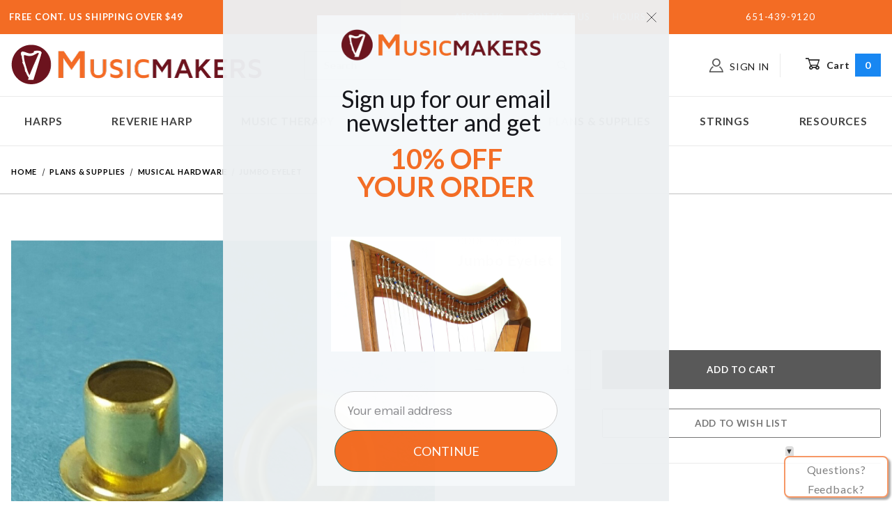

--- FILE ---
content_type: text/html; charset=utf-8
request_url: https://www.harpkit.com/mm5/merchant.mvc?Screen=PROD&Product_Code=eyes-jb
body_size: 26898
content:
<!DOCTYPE html><html lang="en" class="no-js"><script>window.addEventListener('DOMContentLoaded', function () {sessionStorage.setItem('continue_url', 'https://www.harpkit.com/mm5/merchant.mvc?Screen=PROD&Product_Code=eyes-jb');});</script><head><meta charset="utf-8"><meta name="viewport" content="width=device-width, initial-scale=1"><base href="https://www.harpkit.com/mm5/"><title>Musicmakers - US: Jumbo Eyelet</title><link rel="preconnect" crossorigin href="//www.google-analytics.com" data-resource-group="css_list" data-resource-code="preconnect-google-analytics" /><link rel="preconnect" crossorigin href="https://fonts.gstatic.com" data-resource-group="css_list" data-resource-code="preconnect-google-fonts" /><link type="text/css" media="all" rel="stylesheet" href="https://www.harpkit.com/mm5/json.mvc?Store_Code=MK&amp;Function=CSSResource_Output&amp;CSSCombinedResource_Code=stylesheet&T=168fc2d0" data-resource-group="css_list" data-resource-code="stylesheet" /><link rel="stylesheet" href="https://fonts.googleapis.com/css2?family=Lato:wght@300;400;500;700&amp;family=Roboto+Mono:wght@300;400;500;700&amp;family=Roboto+Slab:wght@300;400;500;600;700&amp;display=swap" data-resource-group="css_list" data-resource-code="me-google-fonts" /><link rel="stylesheet" href="css/00000001/pm_easy_review.css?T=00f1d33b" data-resource-group="css_list" data-resource-code="me-easy-review" /><link rel="stylesheet" href="//maxcdn.bootstrapcdn.com/font-awesome/latest/css/font-awesome.css" data-resource-group="css_list" data-resource-code="me-easy-review-fonts" /><script type="text/javascript">
var json_url = "https:\/\/www.harpkit.com\/mm5\/json.mvc\u003F";
var json_nosessionurl = "https:\/\/www.harpkit.com\/mm5\/json.mvc\u003F";
var Store_Code = "MK";
</script>
<script type="text/javascript">
var MMThemeBreakpoints =
[
{
"code":	"mobile",
"name":	"Mobile",
"start":	{
"unit": "px",
"value": ""
}
,
"end":	{
"unit": "em",
"value": "39.999"
}
}
,{
"code":	"tablet",
"name":	"Tablet",
"start":	{
"unit": "px",
"value": ""
}
,
"end":	{
"unit": "em",
"value": "59.999"
}
}
];
</script>
<script type="text/javascript" src="https://www.harpkit.com/mm5/clientside.mvc?T=39e62df6&amp;Module_Code=paypalcp&amp;Filename=runtime.js" integrity="sha512-A6/Hrcz8/r8OYVd2LYO313hk0S6tB5l/XeeOIIsdTxBuJqhAXWVVYIyDEomW+X+c75UgL0HeRe1C+MA3wdZSUw==" crossorigin="anonymous" async defer></script>
<script src="https://www.paypal.com/sdk/js?client-id=AcCNNzIa9VV_d1q2jFf4pNN33IIecvECC34nYq0EJIGN9EonWCRQD5JkXT_EDm6rOSCvnRE9g6JOGZXc&amp;merchant-id=6BUN27QFM8MYC&amp;currency=USD&amp;components=buttons,messages&amp;disable-funding=card" data-partner-attribution-id="Miva_PCP"></script>
<script type="text/javascript" src="https://www.harpkit.com/mm5/clientside.mvc?T=39e62df6&amp;Module_Code=cmp-cssui-searchfield&amp;Filename=runtime.js" integrity="sha512-GT3fQyjPOh3ZvhBeXjc3+okpwb4DpByCirgPrWz6TaihplxQROYh7ilw9bj4wu+hbLgToqAFQuw3SCRJjmGcGQ==" crossorigin="anonymous" async defer></script>
<script type="text/javascript">
var MMSearchField_Search_URL_sep = "https:\/\/www.harpkit.com\/search.html\u003FSearch=";
(function( obj, eventType, fn )
{
if ( obj.addEventListener )
{
obj.addEventListener( eventType, fn, false );
}
else if ( obj.attachEvent )
{
obj.attachEvent( 'on' + eventType, fn );
}
})( window, 'mmsearchfield_override', function()
{
/*** This function allows you to prepend or append code to an existing function.* https://stackoverflow.com/questions/9134686/adding-code-to-a-javascript-function-programmatically*/function functionExtender(container, funcName, prepend, append) {(function () {'use strict';let cachedFunction = container[funcName];container[funcName] = function () {if (prepend) {prepend.apply(this);}let result = cachedFunction.apply(this, arguments);if (append) {append.apply(this);}return result;};})();}/*** This controls what happens when you click TAB on a selected search item.*/functionExtender(MMSearchField.prototype,'Event_Keydown',function () {},function () {let tabTarget = this.selected_item;if (tabTarget !== null) {if (event.keyCode === 9 && tabTarget !== this.menu_item_storesearch) {this.element_search.value = tabTarget.childNodes[0].getAttribute('data-search');}}});MMSearchField.prototype.onMenuAppendHeader = function () {return null;};MMSearchField.prototype.onMenuAppendItem = function (data) {let searchResult;searchResult = newElement('li', {'class': 'x-search-preview__entry'}, null, null);searchResult.innerHTML = data;searchResult.setAttribute('aria-selected', 'false');searchResult.setAttribute('role', 'option');return searchResult;};MMSearchField.prototype.Menu_Item_Select = function (item) {this.selected_item = item;this.menu_items.forEach(function (menuItem) {menuItem.setAttribute('aria-selected', 'false');});if (item !== null) {this.selected_item.className = classNameAdd( this.selected_item, 'mm_searchfield_menuitem_selected' );this.selected_item.setAttribute('aria-selected', 'true');}};MMSearchField.prototype.onMenuAppendStoreSearch = function (search_value) {let searchAll;searchAll = newElement('li', {'class': 'x-search-preview__search-all'}, null, null);searchAll.element_text = newTextNode('Search store for product "' + search_value + '"', searchAll);searchAll.setAttribute('aria-selected', 'false');searchAll.setAttribute('role', 'option');return searchAll;};MMSearchField.prototype.onFocus = function () {this.element_menu.classList.toggle('x-search-preview--open');};MMSearchField.prototype.onBlur = function () {this.element_menu.classList.toggle('x-search-preview--open');};
} );
</script>
<script type="text/javascript" src="https://www.harpkit.com/mm5/clientside.mvc?T=39e62df6&amp;Filename=runtime_ui.js" integrity="sha512-ZIZBhU8Ftvfk9pHoUdkXEXY8RZppw5nTJnFsMqX+3ViPliSA/Y5WRa+eK3vIHZQfqf3R/SXEVS1DJTjmKgVOOw==" crossorigin="anonymous" async defer></script><script type="text/javascript" src="https://www.harpkit.com/mm5/clientside.mvc?T=39e62df6&amp;Filename=ajax.js" integrity="sha512-hBYAAq3Edaymi0ELd4oY1JQXKed1b6ng0Ix9vNMtHrWb3FO0tDeoQ95Y/KM5z3XmxcibnvbVujqgLQn/gKBRhA==" crossorigin="anonymous" async defer></script><link rel="canonical" href="https://www.harpkit.com/mm5/merchant.mvc?Screen=PROD&Product_Code=eyes-jb" itemprop="url"><script type="text/javascript" src="https://www.harpkit.com/mm5/clientside.mvc?T=39e62df6&Module_Code=mvga&amp;Filename=mvga.js"></script><meta name=&#147;p:domain_verify&#148; content=&#147;8025ce623d2fecad7f6c75ae0fbd59f2"/><!-- Facebook Pixel Code --><script>!function(f,b,e,v,n,t,s){if(f.fbq)return;n=f.fbq=function(){n.callMethod?n.callMethod.apply(n,arguments):n.queue.push(arguments)};if(!f._fbq)f._fbq=n;n.push=n;n.loaded=!0;n.version='2.0';n.queue=[];t=b.createElement(e);t.async=!0;t.src=v;s=b.getElementsByTagName(e)[0];s.parentNode.insertBefore(t,s)}(window, document,'script','https://connect.facebook.net/en_US/fbevents.js');fbq('init', '175191036533151');fbq('track', 'PageView');</script><noscript><img height="1" width="1" style="display:none"src="https://www.facebook.com/tr?id=175191036533151&ev=PageView&noscript=1"/></noscript><!-- End Facebook Pixel Code --><meta name="facebook-domain-verification" content="xqtrezke2mac0w9m8gxgvar0vtj17n" /><!-- Global site tag (gtag.js) - Google Analytics --><script async src="https://www.googletagmanager.com/gtag/js?id=G-D05SMJT9KR"></script><script>window.dataLayer = window.dataLayer || [];function gtag(){dataLayer.push(arguments);}gtag('js', new Date());gtag('config', 'G-D05SMJT9KR');</script><!-- Google tag (gtag.js) --><script async src="https://www.googletagmanager.com/gtag/js?id=AW-1054587209"></script><script>window.dataLayer = window.dataLayer || [];function gtag(){dataLayer.push(arguments);}gtag('js', new Date());gtag('config', 'AW-1054587209');</script><!-- Google Tag Manager --><script>(function(w,d,s,l,i){w[l]=w[l]||[];w[l].push({'gtm.start':new Date().getTime(),event:'gtm.js'});var f=d.getElementsByTagName(s)[0],j=d.createElement(s),dl=l!='dataLayer'?'&l='+l:'';j.async=true;j.src='https://www.googletagmanager.com/gtm.js?id='+i+dl;f.parentNode.insertBefore(j,f);})(window,document,'script','dataLayer','GTM-5DL5QCMD');</script><!-- End Google Tag Manager --><!-- mailchimp site connection code --><script id="mcjs">!function(c,h,i,m,p){m=c.createElement(h),p=c.getElementsByTagName(h)[0],m.async=1,m.src=i,p.parentNode.insertBefore(m,p)}(document,"script","https://chimpstatic.com/mcjs-connected/js/users/c8c1486d97826045c449e125d/1decb8b97efef5f5ad5327387.js");</script><link type="text/css" media="all" rel="stylesheet" integrity="sha256-lWOXBr8vqpiy3pliCN1FmPIYkHdcr8Y0nc2BRMranrA= sha384-0K5gx4GPe3B0+RaqthenpKbJBAscHbhUuTd+ZmjJoHkRs98Ms3Pm2S4BvJqkmBdh sha512-wrhf+QxqNNvI+O73Y1XxplLd/Bt2GG2kDlyCGfeByKkupyZlAKZKAHXE2TM9/awtFar6eWl+W9hNO6Mz2QrA6Q==" crossorigin="anonymous" href="https://www.harpkit.com/mm5/json.mvc?Store_Code=MK&amp;Function=CSSResource_Output&amp;CSSResource_Code=mm-theme-styles&T=dd9d4dc5" data-resource-group="modules" data-resource-code="mm-theme-styles" /><script type="text/javascript" data-resource-group="modules" data-resource-code="recaptcha_v3">
(() =>
{
var script;
script	= document.createElement( 'script' );
script.src	= 'https://www.google.com/recaptcha/api.js?render=6LcrGI4pAAAAAIEJgcd2_faa7v-M3nZD3HvyapAD';
document.documentElement.appendChild( script );
} )();
document.addEventListener( 'DOMContentLoaded', () =>
{
var form, element, elements, form_lookup;
form_lookup = new Array();
elements = document.querySelectorAll( 'form input\u005Bname\u003D\"Action\"\u005D\u005Bvalue\u003D\"AUTH\"\u005D, form \u005Bname\u003D\"Action\"\u005D\u005Bvalue\u003D\"ORDR,SHIP,CTAX,AUTH\"\u005D' )
for ( element of elements )
{
if ( element instanceof HTMLFormElement )	form = element;
else if ( element.form instanceof HTMLFormElement )	form = element.form;
else
{
form = null;
while ( element )
{
if ( element instanceof HTMLFormElement )
{
form = element;
break;
}
element = element.parentNode;
}
}
if ( form && ( form_lookup.indexOf( form ) === -1 ) )
{
form_lookup.push( form );
new Miva_reCAPTCHAv3_FormSubmitListener( form, 'payment_authorization' );
}
}
elements = document.querySelectorAll( 'form input\u005Bname\u003D\"Action\"\u005D\u005Bvalue\u003D\"ICST\"\u005D' )
for ( element of elements )
{
if ( element instanceof HTMLFormElement )	form = element;
else if ( element.form instanceof HTMLFormElement )	form = element.form;
else
{
form = null;
while ( element )
{
if ( element instanceof HTMLFormElement )
{
form = element;
break;
}
element = element.parentNode;
}
}
if ( form && ( form_lookup.indexOf( form ) === -1 ) )
{
form_lookup.push( form );
new Miva_reCAPTCHAv3_FormSubmitListener( form, 'customer_account_create' );
}
}
elements = document.querySelectorAll( 'form input\u005Bname\u003D\"Action\"\u005D\u005Bvalue\u003D\"ICSQ\"\u005D, form input\u005Bname\u003D\"Action\"\u005D\u005Bvalue\u005E\u003D\"ICSQ,\"\u005D' )
for ( element of elements )
{
if ( element instanceof HTMLFormElement )	form = element;
else if ( element.form instanceof HTMLFormElement )	form = element.form;
else
{
form = null;
while ( element )
{
if ( element instanceof HTMLFormElement )
{
form = element;
break;
}
element = element.parentNode;
}
}
if ( form && ( form_lookup.indexOf( form ) === -1 ) )
{
form_lookup.push( form );
new Miva_reCAPTCHAv3_FormSubmitListener( form, 'customer_account_quick_create' );
}
}
elements = document.querySelectorAll( 'form input\u005Bname\u003D\"Action\"\u005D\u005Bvalue\u003D\"IAFL\"\u005D' )
for ( element of elements )
{
if ( element instanceof HTMLFormElement )	form = element;
else if ( element.form instanceof HTMLFormElement )	form = element.form;
else
{
form = null;
while ( element )
{
if ( element instanceof HTMLFormElement )
{
form = element;
break;
}
element = element.parentNode;
}
}
if ( form && ( form_lookup.indexOf( form ) === -1 ) )
{
form_lookup.push( form );
new Miva_reCAPTCHAv3_FormSubmitListener( form, 'affiliate_account_create' );
}
}
elements = document.querySelectorAll( 'form input\u005Bname\u003D\"Action\"\u005D\u005Bvalue\u003D\"EMPW\"\u005D' )
for ( element of elements )
{
if ( element instanceof HTMLFormElement )	form = element;
else if ( element.form instanceof HTMLFormElement )	form = element.form;
else
{
form = null;
while ( element )
{
if ( element instanceof HTMLFormElement )
{
form = element;
break;
}
element = element.parentNode;
}
}
if ( form && ( form_lookup.indexOf( form ) === -1 ) )
{
form_lookup.push( form );
new Miva_reCAPTCHAv3_FormSubmitListener( form, 'customer_forgot_password' );
}
}
elements = document.querySelectorAll( 'form input\u005Bname\u003D\"Action\"\u005D\u005Bvalue\u003D\"AFFR\"\u005D' )
for ( element of elements )
{
if ( element instanceof HTMLFormElement )	form = element;
else if ( element.form instanceof HTMLFormElement )	form = element.form;
else
{
form = null;
while ( element )
{
if ( element instanceof HTMLFormElement )
{
form = element;
break;
}
element = element.parentNode;
}
}
if ( form && ( form_lookup.indexOf( form ) === -1 ) )
{
form_lookup.push( form );
new Miva_reCAPTCHAv3_FormSubmitListener( form, 'affiliate_reset_password' );
}
}
} );
class Miva_reCAPTCHAv3_FormSubmitListener
{
#form;
#submitting;
#event_submit;
#original_submit;
#recaptcha_action;
constructor( form, recaptcha_action )
{
this.#form	= form;
this.#submitting	= false;
this.#original_submit	= form.submit;
this.#recaptcha_action	= recaptcha_action;
this.#event_submit	= ( e ) =>
{
e.stopImmediatePropagation();
e.preventDefault();
//
// Trigger overwritten submit to build reCAPTCHAv3 response, where the original
// form submit will be restored in the callback and the "submit" listener removed.
//
this.#form.submit();
}
this.#form.submit	= () =>
{
if ( this.#submitting )
{
return;
}
this.#submitting = true;
Miva_reCAPTCHAv3_Submit( this.#recaptcha_action, ( token ) =>
{
var input_response;
this.#submitting	= false;
input_response	= document.createElement( 'input' );
input_response.type	= 'hidden';
input_response.name	= 'reCAPTCHAv3_Response';
input_response.value	= token;
this.#form.submit	= this.#original_submit;
this.#form.removeEventListener( 'submit', this.#event_submit, { capture: true } );
this.#form.appendChild( input_response );
if ( this.#form.requestSubmit )	this.#form.requestSubmit();
else	this.#form.dispatchEvent( new Event( 'submit', { bubbles: true, cancelable: true } ) );
} );
};
this.#form.addEventListener( 'submit', this.#event_submit, { capture: true } );
}
}
function Miva_reCAPTCHAv3_Submit( recaptcha_action, callback )
{
try
{
grecaptcha.ready( () => {
try
{
grecaptcha.execute( '6LcrGI4pAAAAAIEJgcd2_faa7v-M3nZD3HvyapAD', { action: recaptcha_action } ).then( ( token ) => {
callback( token );
} );
}
catch ( e )
{
setTimeout( () => callback( 'recaptcha failed' ) );
}
} );
}
catch ( e )
{
setTimeout( () => callback( 'recaptcha failed' ) );
}
}
</script><meta charset="UTF-8"> <meta http-equiv="Content-type" content="text/html; charset=UTF-8"><script data-resource-group="head_tag" data-resource-code="legacy-browsers">
if (!!window.MSInputMethodContext && !!document.documentMode) {
(function () {
var polyfill = document.createElement('script');
polyfill.type = 'text/javascript';
polyfill.async = true;
polyfill.src = 'b04/themes/00000001/shadows/polyfills.js';
document.head.appendChild(polyfill);
})();
}
</script><script type="text/javascript" src="https://www.harpkit.com/mm5/clientside.mvc?T=39e62df6&amp;Filename=runtime.js" integrity="sha512-EiU7WIxWkagpQnQdiP517qf12PSFAddgl4rw2GQi8wZOt6BLZjZIAiX4R53VP0ePnkTricjSB7Edt1Bef74vyg==" crossorigin="anonymous" async defer></script><script type="text/javascript" src="https://www.harpkit.com/mm5/clientside.mvc?T=39e62df6&amp;Filename=MivaEvents.js" integrity="sha512-bmgSupmJLB7km5aCuKy2K7B8M09MkqICKWkc+0w/Oex2AJv3EIoOyNPx3f/zwF0PZTuNVaN9ZFTvRsCdiz9XRA==" crossorigin="anonymous" async defer></script><script type="text/javascript" src="https://www.harpkit.com/mm5/clientside.mvc?T=39e62df6&amp;Filename=AttributeMachine.js" integrity="sha512-e2qSTe38L8wIQn4VVmCXg72J5IKMG11e3c1u423hqfBc6VT0zY/aG1c//K/UjMA6o0xmTAyxRmPOfEUlOFFddQ==" crossorigin="anonymous" async defer></script>
<script type="text/javascript">
(function( obj, eventType, fn )
{
if ( obj.addEventListener )
{
obj.addEventListener( eventType, fn, false );
}
else if ( obj.attachEvent )
{
obj.attachEvent( 'on' + eventType, fn );
}
})( window, 'attributemachine_override', function()
{
AttributeMachine.prototype.Generate_Discount = function (discount) {let discount_div;discount_div = document.createElement('div');discount_div.innerHTML = discount.descrip + ': ' + discount.formatted_discount;return discount_div;};AttributeMachine.prototype.Generate_Swatch = function (product_code, attribute, option) {let swatch_container = document.querySelector('#swatches');let swatch = document.createElement('li');let swatchButton = document.createElement('button');let img = document.createElement('img');img.src = option.image;img.setAttribute('alt', option.prompt);img.setAttribute('loading', 'lazy');swatchButton.setAttribute('type', 'button');swatchButton.setAttribute('aria-label', option.prompt);swatchButton.appendChild(img);swatch.classList.add('o-list-inline__item');swatch.setAttribute('data-code', option.code);swatch.setAttribute('data-color', option.prompt);swatch.appendChild(swatchButton);setTimeout(function () {if (swatch_container) {let swatch_element = swatch_container.querySelector('ul');let swatch_select = document.querySelector('[data-hook="attribute-swatch-select"]');let swatch_selected = swatch_select.options[swatch_select.selectedIndex].text;let swatch_name_element = document.querySelector('[data-hook="attribute-swatch-name"]');let swatchElements = swatch_element.querySelectorAll('li');swatch_element.removeAttribute('style');swatch_element.classList.add('o-list-inline');/*** Adds the selected swatch name to the label.*/swatch_name_element.textContent = swatch_selected;/*** Adds an active class to the selected swatch.*/swatchElements.forEach(function (swatchElement) {let swatchColor = swatchElement.getAttribute('data-code');let swatchImage = swatchElement.querySelector('button');if (swatchColor === swatch_select.options[swatch_select.selectedIndex].value) {swatchImage.classList.add('x-product-layout-purchase__swatches--active');}});}}, 0);return swatch;};AttributeMachine.prototype.Swatch_Click = function(input, attribute, option) {let swatch_name_element = document.querySelector('[data-hook="attribute-swatch-name"]');let i;let swatchElements = input.machine.swatches.childNodes[0].childNodes;for (i = 0; i < input.select.options.length; i++) {if (input.select.options[i].value === option.code) {input.select.selectedIndex = i;}}if (attribute.inventory) {this.Attribute_Changed(input);}swatch_name_element.innerHTML = option.prompt;/*** Adds focus back to the selected swatch.*/swatchElements.forEach(function (swatchElement) {let swatchColor = swatchElement.getAttribute('data-code');let swatchImage = swatchElement.querySelector('button');if (swatchColor === input.select.options[input.select.selectedIndex].value) {swatchImage.focus();}});};MivaEvents.SubscribeToEvent('variant_changed', function (data) {AJAX_Call_Module(Update_Volume_Pricing, 'runtime', 'discount_volume', 'Runtime_VolumePricing_Load_Product_Variant', 'Product_Code=' + encodeURIComponent(data.product_code) + '&' + 'Variant_ID=' + encodeURIComponent(data.variant_id));});const Update_Volume_Pricing = function (priceData) {const volumePricingContainer = document.querySelector('[data-volume-pricing]');if (priceData.success === 1) {volumePricingContainer.innerHTML = ['<table class="o-table o-table--fixed c-table-simple">','<thead>','<tr class="c-table-simple__row">','<th class="c-table-simple__cell">Quantity</th>','<th class="c-table-simple__cell">Price</th>','</tr>','</thead>','<tbody data-pricing-grid>','</tbody>','</table>'].join('');let tableBody = volumePricingContainer.querySelector('[data-pricing-grid]');priceData.data.forEach(function (entry) {const pricingRow = document.createElement('tr');const quantityCell = document.createElement('td');const priceCell = document.createElement('td');pricingRow.classList.add('c-table-simple__row');quantityCell.classList.add('c-table-simple__cell');priceCell.classList.add('c-table-simple__cell');if (entry.low === entry.high) {quantityCell.innerText = entry.low;}else if (entry.high) {quantityCell.innerText = entry.low + ' - ' + entry.high;}else {quantityCell.innerText = entry.low + '+';}priceCell.innerText = entry.formatted_price;pricingRow.append(quantityCell, priceCell);tableBody.append(pricingRow);});}else {volumePricingContainer.innerHTML = '';}};
} );
</script>
<script type="text/javascript" src="https://www.harpkit.com/mm5/clientside.mvc?T=39e62df6&amp;Filename=ImageMachine.js" integrity="sha512-luSn6atUPOw8U8HPV927zNVkcbbDcvbAlaSh/MEWznSCrOzPC2iQVeXSwLabEEn43FBmR6lKN0jhsWKmJR4n1Q==" crossorigin="anonymous" async defer></script>
<script type="text/javascript">
(function( obj, eventType, fn )
{
if ( obj.addEventListener )
{
obj.addEventListener( eventType, fn, false );
}
else if ( obj.attachEvent )
{
obj.attachEvent( 'on' + eventType, fn );
}
})( window, 'imagemachine_override', function()
{
const productName = 'Jumbo Eyelet';let generate_thumbnail_event = new CustomEvent('ImageMachine_Generate_Thumbnail');let images = [];let thumbnailIndex = 0;let zoomImageLink = document.querySelector('[data-photograph]');ImageMachine.prototype.oninitialize = function (data) {images = [];thumbnailIndex = 0;zoomImageLink.href = (data.length > 0) ? data[0].image_data[this.closeup_index] : 'graphics/en-US/admin/blank.gif';this.Initialize(data);MovingPictures();};ImageMachine.prototype.ImageMachine_Generate_Thumbnail = function (thumbnail_image, main_image, closeup_image, type_code) {let thumbnailImg;let thumbnailItem;let thumbnailLink;let thumbnailPicture;thumbnailItem = document.createElement('li');thumbnailItem.classList.add('x-filmstrip__list-item');if (typeof( thumbnail_image ) === 'string' && thumbnail_image.length > 0) {thumbnailLink = document.createElement('a');thumbnailLink.href = closeup_image;thumbnailLink.classList.add('x-filmstrip__link');thumbnailLink.setAttribute('aria-label', ' Product Image ' + Number(thumbnailIndex + 1) + ' of ' + Number(this.data.length));thumbnailLink.setAttribute('data-hook', 'a11yThumbnailLink');thumbnailLink.setAttribute('data-title', productName);thumbnailLink.setAttribute('role', 'button');thumbnailLink.setAttribute('target', '_blank');thumbnailPicture = document.createElement('picture');thumbnailPicture.classList.add('x-filmstrip__picture');thumbnailImg = document.createElement('img');thumbnailImg.classList.add('x-filmstrip__image');thumbnailImg.setAttribute('alt', productName);thumbnailImg.setAttribute('data-zoom', closeup_image);thumbnailImg.setAttribute('loading', 'lazy');thumbnailImg.setAttribute('width', this.thumb_width);thumbnailImg.setAttribute('height', this.thumb_height);thumbnailImg.src = thumbnail_image;thumbnailPicture.appendChild(thumbnailImg);thumbnailLink.appendChild(thumbnailPicture);thumbnailItem.appendChild(thumbnailLink);let image = {imageIndex: thumbnailIndex,imageSrc: closeup_image,imageTitle: productName};images.push(image);thumbnailIndex++}document.dispatchEvent(generate_thumbnail_event);return thumbnailItem;};ImageMachine.prototype.onthumbnailimageclick = function (data) {event.preventDefault();this.Thumbnail_Click(data);if (event.target.hasAttribute('data-zoom')) {zoomImageLink.href = event.target.getAttribute('data-zoom');}else if (event.target.parentElement.hasAttribute('href')) {zoomImageLink.href = event.target.parentElement.href;}else {zoomImageLink.href = event.target.href;}};/*** Filmstrip* Version 1.0** Pure JavaScript thumbnail filmstrip with accessibility baked in.*/let MovingPictures = function MovingPictures() {'use strict';let filmstripResizeTimeout;let filmstripWrapper = document.querySelector('[data-filmstrip-wrapper]');let filmstrip;let filmstripSlides;if (filmstripWrapper) {filmstrip = filmstripWrapper.querySelector('[data-filmstrip]');filmstripSlides = filmstrip.querySelectorAll('li');}/*** Lazy-load controls for thumbnails.*/if ('loading' in HTMLImageElement.prototype) {const images = filmstrip.querySelectorAll('img[loading="lazy"]');images.forEach(function (img) {if (img.dataset.src) {img.src = img.dataset.src;img.removeAttribute('data-src');}img.classList.add('is-visible');});}else {Array.prototype.forEach.call(filmstripSlides, function (slide) {const img = slide.querySelector('img');if (img.dataset.src) {img.src = img.dataset.src;img.removeAttribute('data-src');}img.classList.add('is-visible');});}/*** Take the index of the slide to show and calculate the scrollLeft value needed.* @param slideToShow* @param currentVisibleWidth*/let scrollIt = function scrollIt(slideToShow, currentVisibleWidth) {let gallery = filmstrip;if (filmstrip.hasAttribute('data-vertical')) {gallery.scrollTop = gallery.scrollTop + currentVisibleWidth;}else {gallery.scrollLeft = gallery.scrollLeft + currentVisibleWidth;}};/*** Find the visible element and run the scrollIt() function based on the direction set.* @param dir*/let showSlide = function showSlide(dir) {let visible = filmstrip.querySelectorAll('.is-visible');let i = dir === 'previous' ? 0 : 1;let currentVisibleWidth = i === 0 ? -visible[0].closest('li').scrollWidth : visible[0].closest('li').scrollWidth;if (filmstrip.hasAttribute('data-vertical')) {currentVisibleWidth = i === 0 ? -visible[0].closest('li').scrollHeight : visible[0].closest('li').scrollHeight;}if (visible.length > 1) {scrollIt(visible[i], currentVisibleWidth);}else {let newSlide = i === 0 ? visible[0].previousElementSibling : visible[0].nextElementSibling;if (newSlide) {scrollIt(newSlide, currentVisibleWidth);}}};/*** Build the controls and add them to the gallery wrapper.*/let buildControls = function buildControls(wreckIt) {let findControls = document.querySelector('[data-filmstrip-controls]');let filmstripList = filmstrip.querySelector('ul');if (wreckIt === true) {if (findControls !== null) {filmstripWrapper.removeAttribute('style');filmstripList.classList.remove('has-controls');findControls.remove();}return;}if (findControls === null) {let controls = document.createElement('ul');let controlTemplate = ['<li><button class="x-filmstrip-controls__previous" aria-label="Previous" data-dir="previous" type="button"><span class="u-icon-arrow-left" aria-hidden="true"></span></button></li>','<li><button class="x-filmstrip-controls__next" aria-label="Next" data-dir="next" type="button"><span class="u-icon-arrow-right" aria-hidden="true"></span></button></li>'].join('');controls.classList.add('x-filmstrip-controls');controls.setAttribute('data-filmstrip-controls', '');controls.innerHTML = controlTemplate;filmstripWrapper.appendChild(controls);filmstripList.classList.add('has-controls');if (filmstrip.hasAttribute('data-vertical')) {filmstripWrapper.style.padding = controls.querySelector('button').offsetHeight + 'px 0';}else {filmstripWrapper.style.padding = '0 ' + controls.querySelector('button').offsetWidth + 'px';}controls.addEventListener('click', function (e) {let targetButton = e.target;showSlide(targetButton.dataset.dir);});/*** Bind the arrow keys to scroll through the images and fire the same functions as the buttons.*/filmstrip.addEventListener('keypress', function (keyEvent) {if (keyEvent.key === 'ArrowRight') {showSlide('next');}if (keyEvent.key === 'ArrowLeft') {showSlide('previous');}});}};let calculateDimensions = function calcualteDimensions() {let dimensions = {width: 0,height: 0};Array.prototype.forEach.call(filmstripSlides, function (slide) {let img = slide.querySelector('img');let imageHeight = img.getAttribute('height') ? parseInt(img.getAttribute('height'), 10) : img.clientHeight;let imageWidth = img.getAttribute('width') ? parseInt(img.getAttribute('width'), 10) : img.clientWidth;let offsetX = parseInt(getComputedStyle(slide).paddingRight, 10);let offsetY = parseInt(getComputedStyle(slide).paddingBottom, 10);dimensions.width = dimensions.width + imageWidth + offsetX;dimensions.height = dimensions.height + imageHeight + offsetY;});return dimensions;};document.addEventListener('ImageMachine_Thumbnails_Initialized', function (event) {console.log(event);});if ((calculateDimensions().width > filmstrip.clientWidth) || (filmstrip.hasAttribute('data-vertical') && calculateDimensions().height > filmstrip.clientHeight)) {buildControls();}else {buildControls(true);}window.addEventListener('resize', function (event) {if (filmstripResizeTimeout) {window.cancelAnimationFrame(filmstripResizeTimeout);}filmstripResizeTimeout = window.requestAnimationFrame(function () {if ((calculateDimensions().width > filmstrip.clientWidth) || (filmstrip.hasAttribute('data-vertical') && calculateDimensions().height > filmstrip.clientHeight)) {buildControls();}else {buildControls(true);}});}, false);};/*** Picture Book* Version 1.0** Pure JavaScript photo gallery with accessibility baked in.** Inspired by the PhotoViewerJS code by Curtis Campbell:* https://github.com/curtisc123/PhotoViewerJS*/(function (document) {'use strict';/*** Public Properties* @type {{init}}*/let PictureBook = {};let defaults = {AnimationTime: 150};/*** Private Members* @type {string}*/const PHOTO_VIEWER_ACTIVE = 'has-photo-viewer';const PHOTO_VIEWER_VISIBLE = 'x-photo-viewer__visible';const PHOTO_VIEWER_LOADED_CLASS = 'is-loaded';const PhotoGallery = document.querySelector('[data-PhotoGallery]');let currentLoadedImage;let Photographs;let PhotographSources;let PhotoViewer;let PhotoViewerTitle;let PhotoViewerClose;let PhotoViewerCurrentImageContainer;let PhotoViewerCurrentImage;let PhotoViewerControls;let PhotoViewerPreviousImage;let PhotoViewerNextImage;let PhotoViewerCount;let openTrigger;/*** Public Methods*/PictureBook.init = function () {BuildPhotoViewer();Setup();SetImageLinkListeners();PhotoViewerClose.addEventListener('click', ClosePhotoViewer);PhotoViewerNextImage.addEventListener('click', LoadNextImage);PhotoViewerPreviousImage.addEventListener('click', LoadPreviousImage);window.addEventListener('keydown', function (event) {let escKey = (event.key === 'Escape' || event.keyCode === 27);if (event.defaultPrevented) {return; // Do nothing if the event was already processed}if (!escKey) {return;}if (escKey) {if (PhotoViewer.classList.contains('x-photo-viewer__visible')) {ClosePhotoViewer(event);}}}, true);swipe.init(PhotoViewerCurrentImageContainer);};/*** Private Methods* @constructor*/let Setup = function () {Photographs = document.querySelectorAll('[data-photograph]');PhotographSources = document.querySelectorAll('[data-zoom]');PhotoViewer = document.querySelector('[data-PhotoViewer]');PhotoViewerTitle = document.querySelector('[data-PhotoViewerTitle]');PhotoViewerClose = document.querySelector('[data-PhotoViewerClose]');PhotoViewerCurrentImageContainer = document.querySelector('[data-PhotoViewerCurrentImageContainer]');PhotoViewerCurrentImage = document.querySelector('[data-PhotoViewerCurrentImage]');PhotoViewerControls = document.querySelector('[data-PhotoViewerControls]');PhotoViewerPreviousImage = document.querySelector('[data-PhotoViewerPreviousImage]');PhotoViewerNextImage = document.querySelector('[data-PhotoViewerNextImage]');PhotoViewerCount = document.querySelector('[data-PhotoViewerCount]');};let BuildPhotoViewer = function () {let PhotoViewerElement = document.createElement('div');PhotoViewerElement.classList.add('x-photo-viewer');PhotoViewerElement.setAttribute('data-PhotoViewer', '');PhotoViewerElement.setAttribute('aria-hidden', 'true');PhotoViewerElement.setAttribute('aria-label', 'Gallery of ' + productName + ' Images');PhotoViewerElement.setAttribute('role', 'dialog');PhotoViewerElement.innerHTML = ['<header class="x-photo-viewer__header">','<h2 class="x-photo-viewer__title" data-PhotoViewerTitle aria-live="polite" aria-atomic="true"></h2>','<div class="x-photo-viewer__close" data-PhotoViewerClose><button disabled>X<span class="u-hide-visually">Close dialog</span></button></div>','</header>','<div class="x-photo-viewer__container">','<picture class="x-photo-viewer__current-image" data-PhotoViewerCurrentImageContainer>','<img data-PhotoViewerCurrentImage src="" alt="" loading="lazy">','</picture>','</div>','<div class="x-photo-viewer__controls" data-PhotoViewerControls>','<div class="x-photo-viewer__previous-image" data-PhotoViewerPreviousImage><button aria-label="Previous" disabled>&laquo; Previous</button></div>','<div class="x-photo-viewer__count" data-PhotoViewerCount aria-live="polite" aria-atomic="true"></div>','<div class="x-photo-viewer__next-image" data-PhotoViewerNextImage><button aria-label="Next" disabled>Next &raquo;</button></div>','</div>'].join('');document.body.append(PhotoViewerElement);};let SetImageLinkListeners = function () {for (let i = 0; i < Photographs.length; i++) {Photographs[i].addEventListener('click', ImageOpen);}};let ImageOpen = function (e) {e.preventDefault();InitializePhotoViewer(this.href);};let InitializePhotoViewer = function (clickedImage) {if (images.length === 1) {PhotoViewerControls.classList.add('u-invisible');}for (let i = 0; i < images.length; i++) {if (images[i].hasOwnProperty('imageSrc')) {if (clickedImage.includes(images[i].imageSrc)) {OpenPhotoViewer(images[i]);}}}};let SetPhotoViewerPhoto = function (currentImage) {PhotoViewerCurrentImage.alt = currentImage.imageTitle;PhotoViewerCurrentImage.src = currentImage.imageSrc;PhotoViewerTitle.innerHTML = currentImage.imageTitle;PhotoViewerCount.innerHTML = currentImage.imageIndex + 1 + '/' + images.length;currentLoadedImage = currentImage.imageIndex;setTimeout(function () {PhotoViewerCurrentImageContainer.classList.add(PHOTO_VIEWER_LOADED_CLASS);}, defaults.AnimationTime);};let OpenPhotoViewer = function (clickedImage) {document.documentElement.classList.add(PHOTO_VIEWER_ACTIVE);PhotoViewer.classList.add(PHOTO_VIEWER_VISIBLE);PhotoViewer.setAttribute('aria-hidden', 'false');Array.from(PhotoViewer.querySelectorAll('button')).forEach(function (button) {button.removeAttribute('disabled');});SetPhotoViewerPhoto(clickedImage);a11yHelper();};let ClosePhotoViewer = function (e) {e.preventDefault();PhotoViewer.setAttribute('aria-hidden', 'true');Array.from(PhotoViewer.querySelectorAll('button')).forEach(function (button) {button.setAttribute('disabled', '');});PhotoViewer.classList.remove(PHOTO_VIEWER_VISIBLE);document.documentElement.classList.remove(PHOTO_VIEWER_ACTIVE);a11yHelper();PhotoViewerControls.classList.remove('u-invisible');};let LoadNextImage = function (e) {e.preventDefault();if (currentLoadedImage >= images.length - 1) {return;}PhotoViewerCurrentImageContainer.classList.remove(PHOTO_VIEWER_LOADED_CLASS);SetPhotoViewerPhoto(images[currentLoadedImage + 1]);};let LoadPreviousImage = function (e) {e.preventDefault();if (currentLoadedImage <= 0) {return;}PhotoViewerCurrentImageContainer.classList.remove(PHOTO_VIEWER_LOADED_CLASS);SetPhotoViewerPhoto(images[currentLoadedImage - 1]);};let swipe = {touchStartX: 0,touchEndX: 0,minSwipePixels: 100,detectionZone: undefined,init: function (detectionZone) {detectionZone.addEventListener('touchstart', function (event) {swipe.touchStartX = event.changedTouches[0].screenX;}, false);detectionZone.addEventListener('touchend', function (event) {swipe.touchEndX = event.changedTouches[0].screenX;swipe.handleSwipeGesture(event);}, false);},handleSwipeGesture: function (event) {let direction;let moved;if (swipe.touchEndX <= swipe.touchStartX) {moved = swipe.touchStartX - swipe.touchEndX;direction = 'left'}if (swipe.touchEndX >= swipe.touchStartX) {moved = swipe.touchEndX - swipe.touchStartX;direction = 'right'}if (moved > swipe.minSwipePixels && direction !== 'undefined') {swipe.scroll(direction, event)}},scroll: function (direction, event) {if (direction === 'left') {LoadNextImage(event);}if (direction === 'right') {LoadPreviousImage(event);}}};let a11yHelper = function () {let focusableElements = PhotoViewer.querySelectorAll('a[href], button:not([disabled]):not([aria-hidden])');let firstFocus = focusableElements[0];let lastFocus = focusableElements[focusableElements.length - 1];function handleKeyboard(keyEvent) {let tabKey = (keyEvent.key === 'Tab' || keyEvent.keyCode === 9);function handleBackwardTab() {if (document.activeElement === firstFocus) {keyEvent.preventDefault();lastFocus.focus();}}function handleForwardTab() {if (document.activeElement === lastFocus) {keyEvent.preventDefault();firstFocus.focus();}}if (!tabKey) {return;}if (keyEvent.shiftKey) {handleBackwardTab();}else {handleForwardTab();}}/*** Toggles an 'inert' attribute on all direct children of the <body> that are not the element you passed in. The* element you pass in needs to be a direct child of the <body>.** Most useful when displaying a dialog/modal/overlay and you need to prevent screen-reader users from escaping the* modal to content that is hidden behind the modal.** This is a basic version of the `inert` concept from WICG. It is based on an alternate idea which is presented here:* https://github.com/WICG/inert/blob/master/explainer.md#wouldnt-this-be-better-as* Also see https://github.com/WICG/inert for more information about the inert attribute.*/let setInert = function () {Array.from(document.body.children).forEach(function (child) {if (child !== PhotoViewer && child.tagName !== 'LINK' && child.tagName !== 'SCRIPT') {child.classList.add('is-inert');child.setAttribute('inert', '');child.setAttribute('aria-hidden', 'true');}});};let removeInert = function () {Array.from(document.body.children).forEach(function (child) {if (child !== PhotoViewer && child.tagName !== 'LINK' && child.tagName !== 'SCRIPT') {child.classList.remove('is-inert');child.removeAttribute('inert');child.removeAttribute('aria-hidden');}});};if (PhotoViewer.classList.contains('x-photo-viewer__visible')) {openTrigger = document.activeElement;setInert();firstFocus.focus();PhotoViewer.addEventListener('keydown', function (keyEvent) {handleKeyboard(keyEvent);});}else {removeInert();openTrigger.focus();PhotoViewer.removeEventListener('keydown', handleKeyboard);}};return PictureBook.init();}(document));
} );
</script>
<meta property="og:title" content="Jumbo Eyelet"><meta property="og:type" content="product"><meta property="og:image" content="https://www.harpkit.com/mm5/"><meta property="og:url" content="https://www.harpkit.com/mm5/merchant.mvc?Screen=PROD&Product_Code=eyes-jb"><meta property="og:site_name" content="Musicmakers - US"><meta property="og:description" content="Check out the deal on Jumbo Eyelet at Musicmakers - US"><meta property="og:locale" content="en_US"><meta name="twitter:card" content="summary_large_image"><meta name="twitter:site" content="@TWITTER_ACCOUNT"><meta name="twitter:creator" content="@TWITTER_ACCOUNT"><meta name="twitter:url" content="https://www.harpkit.com/mm5/merchant.mvc?Screen=PROD&Product_Code=eyes-jb"><meta name="twitter:title" content="Jumbo Eyelet"><meta name="twitter:description" content="Check out the deal on Jumbo Eyelet at Musicmakers - US"><meta name="twitter:image" content="https://www.harpkit.com/mm5/"><meta name="twitter:image:alt" content="Jumbo Eyelet"></head><body id="js-PROD" class="o-site-wrapper t-page-prod"><div id="mini_basket" class="readytheme-contentsection">
<section class="x-mini-basket" data-hook="mini-basket" data-item-count="0" data-subtotal="" aria-modal="true" tabindex="-1"><div class="x-mini-basket__content u-bg-white" data-hook="mini-basket__content" aria-describedby="mb-description" aria-label="Your Cart Summary" role="dialog" tabindex="0"><header><div class="x-mini-basket__header"><strong id="mb-description">My Cart: 0 item(s)</strong><button class="c-button u-bg-gray-40 u-icon-cross" data-hook="close-mini-basket" aria-label="Close the Mini-Basket"></button></div><hr class="c-keyline"></header><footer class="x-mini-basket__footer"><div class="x-messages x-messages--info">Your Shopping Cart Is Empty</div></footer></div></section>
</div>
<header class="o-wrapper o-wrapper--full o-wrapper--flush t-site-header" data-hook="site-header"><div id="fasten_header" class="readytheme-contentsection">
<section class="o-layout o-layout--align-center x-fasten-header " data-hook="fasten-header" aria-hidden="true"><div class="o-layout__item u-width-2 u-width-1--w u-text-left t-site-header__logo"><a href="https://www.harpkit.com/" title="Musicmakers - US" rel="nofollow" tabindex="-1"><img class="x-fasten-header__logo-image" src="graphics/00000001/MM-Logo.png" alt="Musicmakers - Helping You Make Muisc" loading="lazy" width="361" height="61"></a></div><div class="o-layout__item u-width-2 u-width-4--w"><a class="c-button c-button--clear c-button--flush u-bg-transparent u-color-gray-50 u-text-medium" href="https://www.harpkit.com/mm5/merchant.mvc?Screen=CTLG" tabindex="-1">Shop Our Catalog <span class="u-font-tiny u-icon-chevron-right" aria-hidden="true"></span></a></div><div class="o-layout__item u-width-4"><form class="t-site-header__search-form" method="post" action="https://www.harpkit.com/search.html"><fieldset><legend>Product Search</legend><div class="c-form-list"><div class="c-form-list__item c-form-list__item--full c-control-group u-flex"><input class="c-form-input c-control-group__field u-bg-transparent u-border-none" data-mm_searchfield="Yes" data-mm_searchfield_id="x-search-preview--fasten" type="search" name="Search" value="" placeholder="Search" autocomplete="off" required aria-label="Secondary Product Search" tabindex="-1"><button class="c-button c-button--large c-control-group__button u-bg-transparent u-color-gray-50 u-icon-search u-border-none" type="submit" aria-label="Perform Secondary Product Search" tabindex="-1"></button></div></div></fieldset><span class="x-search-preview u-color-gray-50" data-mm_searchfield_menu="Yes" data-mm_searchfield_id="x-search-preview--fasten"></span></form></div><div class="o-layout__item u-flex u-width-4 u-width-3--w t-site-header__masthead-links"><a class="u-color-gray-50 u-text-uppercase t-global-account-toggle" href="https://www.harpkit.com/customer-login.html" tabindex="-1"><span class="u-icon-user" aria-hidden="true"></span> Sign In</a><a class="u-color-gray-50 t-site-header__basket-link" data-hook="open-mini-basket" href="https://www.harpkit.com/basket-contents.html" tabindex="-1"><span class="u-icon-cart-empty" data-hook="open-mini-basket" aria-hidden="true"></span> Cart<span class="u-bg-link-blue u-color-white t-site-header__basket-link-quantity" data-hook="open-mini-basket mini-basket-count">0</span></a></div></section>
</div>
<section class="o-layout u-bg-logo-orange t-site-header__top-navigation "><div class="o-layout__item u-bg-logo-orange u-color-white u-width-12 u-width-4--l u-width-7--w u-text-center u-text-left--l"><span id="header_message" class="readytheme-banner">
<span class="u-text-uppercase t-site-header__message"><strong>Free Cont. US shipping over $49</strong></span>
</span>
</div><div class="o-layout o-layout--align-center o-layout__item u-text-uppercase u-hidden u-flex--l u-width-8--l u-width-5--w t-site-header__links"><div class="o-layout__item u-bg-logo-orange u-color-white"><div class="x-transfigure-navigation__footer">
<a class="x-transfigure-navigation__footer-link" href="https://www.harpkit.com/about-us" title="About Us">About Us</a>
<a class="x-transfigure-navigation__footer-link" href="https://www.harpkit.com/contact-us" title="Contact Us">Contact Us</a>
<a class="x-transfigure-navigation__footer-link" href="https://www.harpkit.com/mm5/merchant.mvc?Screen=hours_location" title="Hours">Hours</a>
</div></div><div class="o-layout__item u-bg-logo-orange u-color-white u-text-center">651-439-9120</div></div></section><section class="o-wrapper t-site-header__masthead"><div class="o-layout o-layout--align-center"><div class="o-layout__item u-width-2 u-width-1--m u-hidden--l "><button class="c-button c-button--flush c-button--full c-button--hollow u-bg-transparent u-border-none u-color-gray-50 u-font-huge u-icon-menu" data-hook="open-main-menu" aria-label="Open Menu"></button></div><div class="o-layout__item u-width-8 u-width-10--m u-width-4--l u-width-5--w u-text-center u-text-left--l t-site-header__logo"><a href="https://www.harpkit.com/" title="Musicmakers - US"><img src="graphics/00000001/MM-Logo.png" alt="Musicmakers - Helping You Make Muisc" loading="lazy" width="361" height="61"></a></div><div class="o-layout__item u-width-2 u-width-1--m u-hidden--l "><a class="u-icon-cart-empty u-color-gray-50 t-site-header__basket-link--mobile" data-hook="open-mini-basket" href="https://www.harpkit.com/basket-contents.html" aria-label="Open Mini-Basket"><span class="u-bg-gray-50 u-color-gray-10 u-font-primary t-site-header__basket-link-quantity--mobile" data-hook="mini-basket-count ">0</span></a></div><div class="o-layout__item u-width-12 u-width-4--l " itemscope itemtype="http://schema.org/WebSite"><meta itemprop="url" content="//www.harpkit.com/"/><form class="t-site-header__search-form" method="post" action="https://www.harpkit.com/search.html" itemprop="potentialAction" itemscope itemtype="http://schema.org/SearchAction"><fieldset><legend>Product Search</legend><div class="c-form-list"><div class="c-form-list__item c-form-list__item--full c-control-group u-flex"><meta itemprop="target" content="https://www.harpkit.com/search.html?q={Search}"/><input class="c-form-input c-control-group__field u-bg-transparent u-border-none" data-mm_searchfield="Yes" data-mm_searchfield_id="x-search-preview" type="search" name="Search" value="" placeholder="Search" autocomplete="off" required itemprop="query-input" aria-label="Product Search"><button class="c-button c-button--large c-control-group__button u-bg-transparent u-color-gray-50 u-icon-search u-border-none" type="submit" aria-label="Perform Product Search"></button></div></div></fieldset><ul class="x-search-preview" data-mm_searchfield_menu="Yes" data-mm_searchfield_id="x-search-preview" role="listbox"></ul></form></div><div class="o-layout__item u-hidden u-flex--l u-width-4--l u-width-3--w t-site-header__masthead-links "><button class="u-color-gray-50 u-text-uppercase t-global-account-toggle" data-a11y-toggle="global-account" data-hook="global-account"><span class="u-icon-user u-color-gray-40" aria-hidden="true"></span> Sign In</button><div id="global_account" class="x-collapsible-content">
<div id="global-account" class="u-over-everything x-collapsible-content__item t-global-account">
<form class="t-global-account__form" method="post" action="https://www.harpkit.com/mm5/merchant.mvc?Screen=PROD&amp;Product_Code=eyes-jb" autocomplete="off">
<fieldset>
<legend>Global Account Log In</legend>
<input type="hidden" name="Action" value="LOGN" />
<input type="hidden" name="Category_Code" value="musical-hardware" />
<input type="hidden" name="Product_Code" value="eyes-jb" />
<input type="hidden" name="Search" value="" />
<input type="hidden" name="Per_Page" value="" />
<input type="hidden" name="Sort_By" value="disp_order" />
<div class="c-form-list">
<div class="c-form-list__item c-form-list__item--full">
<label class="u-hide-visually" for="global-Customer_LoginEmail">Email Address</label>
<input id="global-Customer_LoginEmail" class="c-form-input c-form-input--large" type="text" inputmode="email" name="Customer_LoginEmail" value="" autocomplete="email" placeholder="Email" required>
</div>
<div class="c-form-list__item c-form-list__item--full">
<label class="u-hide-visually" for="global-Customer_Password">Password</label>
<input id="global-Customer_Password" class="c-form-input c-form-input--large" type="password" name="Customer_Password" autocomplete="current-password" placeholder="Password">
</div>
<div class="c-form-list__item c-form-list__item--full">
<input class="c-button c-button--full c-button--huge u-bg-gray-50 u-color-white u-text-bold u-text-uppercase" type="submit" value="Sign In">
</div>
<div class="c-form-list__item c-form-list__item--full">
<a class="c-button c-button--full c-button--hollow c-button--huge u-bg-white u-color-gray-50 u-text-bold u-text-uppercase" href="https://www.harpkit.com/customer-login.html">Register</a>
</div>
<div class="c-form-list__item c-form-list__item--full u-text-center">
<a class="u-color-gray-40 u-text-bold u-font-small u-text-uppercase" href="https://www.harpkit.com/forgot-password.html">Forgot Password?</a>
</div>
</div>
</fieldset>
</form>
</div>
</div>
<a class="u-color-gray-50 t-site-header__basket-link" data-hook="open-mini-basket" aria-label="Open Mini-Basket"><span class="u-icon-cart-empty" data-hook="open-mini-basket" aria-hidden="true"></span> Cart<span class="u-bg-link-blue u-color-white t-site-header__basket-link-quantity" data-hook="open-mini-basket mini-basket-count">0</span></a></div><div class="o-layout__item u-width-12 u-width-8--l u-width-7--w u-hidden "><br class="u-hidden--m"><span class="c-heading-echo u-block u-text-bold u-text-center u-text-right--l u-text-uppercase u-color-gray-30"><span class="u-icon-secure" aria-hidden="true"></span> Secure Checkout</span></div></div></section></header><!-- end t-site-header --><div class="o-wrapper o-wrapper--full o-wrapper--flush t-site-navigation "><div class="o-layout o-layout--align-center o-layout--flush o-layout--justify-center t-site-navigation__wrap"><nav class="o-layout__item u-width-12 u-text-bold u-text-uppercase c-navigation x-transfigure-navigation " data-hook="transfigure-navigation"><div class="x-transfigure-navigation__wrap" data-layout="horizontal-drop-down"><header class="x-transfigure-navigation__header u-hidden--l c-control-group"><a class="c-button c-button--full c-button--large c-control-group__button u-bg-gray-10 u-color-gray-50 u-text-bold u-text-uppercase" href="https://www.harpkit.com/customer-login.html"><span class="u-icon-user" aria-hidden="true"></span> Sign In or Register</a><button class="c-button u-bg-gray-40 u-color-gray-10 u-icon-cross c-control-group__button" data-hook="close-main-menu" aria-label="Close Menu"></button></header><div class="x-transfigure-navigation__content"><ul class="c-navigation__row x-transfigure-navigation__row"><li class="c-navigation__list "><a class="c-navigation__link" href="https://www.harpkit.com/harps" target="_self">Harps</a></li><li class="c-navigation__list "><a class="c-navigation__link" href="https://www.harpkit.com/reverie-harp" target="_self">Reverie Harp</a></li><li class="c-navigation__list "><a class="c-navigation__link" href="https://www.harpkit.com/music-therapy-instruments" target="_self">Music Therapy</a></li><li class="c-navigation__list "><a class="c-navigation__link" href="https://www.harpkit.com/folk-instruments" target="_self">Folk Instruments</a></li><li class="c-navigation__list "><a class="c-navigation__link" href="https://www.harpkit.com/plans-and-supplies" target="_self">Plans & Supplies</a></li><li class="c-navigation__list "><a class="c-navigation__link" href="https://www.harpkit.com/strings" target="_self">Strings</a></li><li class="c-navigation__list "><a class="c-navigation__link" href="https://www.harpkit.com/category/resources" target="_self">Resources</a></li><li class="c-navigation__list u-hidden--l u-text-left"><div class="x-transfigure-navigation__footer">
<a class="x-transfigure-navigation__footer-link" href="https://www.harpkit.com/about-us" title="About Us">About Us</a>
<a class="x-transfigure-navigation__footer-link" href="https://www.harpkit.com/contact-us" title="Contact Us">Contact Us</a>
<a class="x-transfigure-navigation__footer-link" href="https://www.harpkit.com/mm5/merchant.mvc?Screen=hours_location" title="Hours">Hours</a>
</div></li></ul></div></div></nav></div></div><!-- end t-site-navigation --><nav class="x-collapsing-breadcrumbs t-breadcrumbs" aria-label="Breadcrumb" data-hook="collapsing-breadcrumbs"><ol class="o-list-inline x-collapsing-breadcrumbs__group u-hidden" data-hook="collapsing-breadcrumbs__group"></ol><ol class="o-list-inline x-collapsing-breadcrumbs__list" data-hook="collapsing-breadcrumbs__list" itemscope itemtype="http://schema.org/BreadcrumbList"><li class="o-list-inline__item u-hidden" data-hook="collapsing-breadcrumbs__trigger-area"><button class="c-button c-button--hollow u-border-none u-color-black u-bg-transparent x-collapsing-breadcrumbs__button" data-hook="collapsing-breadcrumbs__button">&hellip;</button></li><li class="o-list-inline__item" data-hook="collapsing-breadcrumbs__item" itemprop="itemListElement" itemscope itemtype="http://schema.org/ListItem"><a class="u-color-black" href="https://www.harpkit.com/" title="Home" itemprop="item"><span itemprop="name">Home</span></a><meta itemprop="position" content="1" /></li><li class="o-list-inline__item" data-hook="collapsing-breadcrumbs__item" itemprop="itemListElement" itemscope itemtype="http://schema.org/ListItem"><a class="u-color-black" href="https://www.harpkit.com/plans-and-supplies" title="Plans &amp; Supplies" itemprop="item"><span itemprop="name">Plans & Supplies</span></a><meta itemprop="position" content="2" /></li><li class="o-list-inline__item" data-hook="collapsing-breadcrumbs__item" itemprop="itemListElement" itemscope itemtype="http://schema.org/ListItem"><a class="u-color-black" href="https://www.harpkit.com/musical-hardware" title="Musical Hardware" itemprop="item"><span itemprop="name">Musical Hardware</span></a><meta itemprop="position" content="3" /></li><li class="o-list-inline__item u-text-bold" data-hook="collapsing-breadcrumbs__item" itemprop="itemListElement" itemscope itemtype="http://schema.org/ListItem"><a class="u-color-black" href="https://www.harpkit.com/mm5/merchant.mvc?Screen=PROD&Product_Code=eyes-jb" aria-current="page" title="Jumbo Eyelet" itemprop="item"><span itemprop="name">Jumbo Eyelet</span></a><meta itemprop="position" content="4" /></li></ol></nav><!-- end .x-collapsing-breadcrumbs --><main class="o-wrapper t-main-content-element"><section class="o-layout"><div class="o-layout__item"></div></section><section class="o-layout"><div class="o-layout__item"></div></section><!-- Start: Google Rich Snippets --><div itemscope itemtype="http://schema.org/Product"><meta itemprop="mpn" content="eyes-jb" /><meta itemprop="sku" content="eyes-jb" /><meta itemprop="name" content="Jumbo Eyelet" /><meta itemprop="image" content="https://www.harpkit.com/mm5/" /><meta itemprop="category" content="Musical Hardware" /><meta itemprop="description" content="3/16&quot; eyelet.&amp;nbsp; Fits 3/16&quot; hole.

Additonal specs:

		Flange diameter = .29&quot;
		Hole diameter = 3/16&quot;
		Outside diameter = .183&quot;
		Metal thickness = .0105&quot;
		Length under flange = .25&quot;" /><meta itemprop="brand" content="Musicmakers - US" /><div itemprop="offers" itemscope itemtype="http://schema.org/Offer"><meta itemprop="url" content="https://www.harpkit.com/mm5/merchant.mvc?Screen=PROD&amp;Product_Code=eyes-jb" /><meta itemprop="sku" content="eyes-jb" /><section class="o-layout o-layout--wide u-grids-1 u-grids-2--m x-product-layout"><div class="o-layout__item u-text-center x-product-layout-images" data-PhotoGallery role="group"><figure><a data-photograph href="#" aria-label="Open larger Jumbo Eyelet images"><picture><img id="main_image" class="x-product-layout-images__image" src="graphics/en-US/cssui/blank.gif" alt="Jumbo Eyelet" loading="lazy" width="640" height="640"></picture></a></figure><section class="x-filmstrip-wrapper" data-filmstrip-wrapper><div class="x-filmstrip" data-filmstrip aria-describedby="filmstrip-heading" aria-label="Thumbnail Filmstrip" role="region" tabindex="0"><h3 id="filmstrip-heading" class="x-filmstrip__heading u-hide-visually">Thumbnail Filmstrip of Jumbo Eyelet Images</h3><ul id="thumbnails" class="x-filmstrip__list"></ul></div></section><script type="text/javascript">
(function( obj, eventType, fn )
{
if ( obj.addEventListener )
{
obj.addEventListener( eventType, fn, false );
}
else if ( obj.attachEvent )
{
obj.attachEvent( 'on' + eventType, fn );
}
})( window, 'imagemachine_initialize', function()
{
var image_data2515 = [
{
"type_code":	"main",
"image_data":
[
"graphics\/00000001\/eyelet_2.jpg",
"graphics\/00000001\/eyelet_2_80x80.jpg",
"graphics\/00000001\/eyelet_2.jpg"
]
}
]
var im2515 = new ImageMachine( 'eyes-jb', 0, 'main_image', 'thumbnails', 'closeup_div', 'closeup_image', 'closeup_close', '', 'B', 640, 640, 1, 'N', 960, 960, 1, 80, 80, 1, '' );
im2515.oninitialize( image_data2515 );
});
</script>
</div><!-- end .x-product-layout-images --><form class="o-layout__item x-product-layout-purchase" data-hook="purchase" action="https://www.harpkit.com/basket-contents.html" method="post" name="add"><input type="hidden" name="Old_Screen" value="PROD" /><input type="hidden" name="Old_Search" value="" /><input type="hidden" name="Action" value="ADPR" /><input type="hidden" name="Product_Code" value="eyes-jb" /><input type="hidden" name="Category_Code" value="musical-hardware" /><input type="hidden" name="Offset" value="" /><input type="hidden" name="AllOffset" value="" /><input type="hidden" name="CatListingOffset" value="" /><input type="hidden" name="RelatedOffset" value="" /><input type="hidden" name="SearchOffset" value="" /><fieldset><legend>Purchase Jumbo Eyelet</legend><div class="c-form-list"><div class="c-form-list__item c-form-list__item--full"><h1 class="c-heading-delta u-text-bold x-product-layout-purchase__name"><span class="u-color-gray-30 c-heading--subheading x-product-layout-purchase__sku">CODE: eyes-jb</span><br><span itemprop="name">Jumbo Eyelet</span></h1></div><div class="c-form-list__item c-form-list__item--full"><p class="u-flex x-product-layout-purchase__pricing u-color-gray-40"><s id="price-value-additional" class="c-heading-delta x-product-layout-purchase__pricing-original"></s><span class="c-heading-delta x-product-layout-purchase__pricing-current"><span id="price-value" itemprop="price" content="0.25">$0.25</span></span></p><div id="product-discounts" class="x-product-layout-purchase__product-discounts u-font-small"></div></div><div class="o-layout c-form-list__item u-grids-1 u-grids-2--m x-product-layout-purchase__options u-color-gray-40"><input data-hook="product-attribute__count" type="hidden" name="Product_Attribute_Count" value="0"></div><div class="c-form-list__item c-form-list__item--full x-product-layout-purchase__cta"><div class="x-product-layout-purchase__message" data-hook="purchase-message"></div><div class="o-layout"><div class="o-layout__item u-width-12 u-width-4--m x-product-layout-purchase__options-quantity"><label class="c-form-label u-text-bold u-font-small u-color-gray-40 is-required" for="l-quantity">Qty</label><div class="x-quantify c-control-group t-quantify u-font-small" data-hook="quantify"><button class="c-button c-control-group__button u-bg-white u-color-gray-40 u-icon-subtract" data-action="decrement" aria-label="Decrease Quantity"></button><input id="l-quantity" class="c-form-input c-control-group__field u-text-center u-color-gray-40" type="text" inputmode="decimal" name="Quantity" value="1"><button class="c-button c-control-group__button u-bg-white u-color-gray-40 u-icon-add" data-action="increment" aria-label="Increase Quantity"></button></div></div><div class="o-layout__item u-width-12 u-width-8--m"><span class="c-form-label u-font-small">&nbsp;</span><span onclick="document.forms.add.action = 'https:\/\/www.harpkit.com\/basket-contents.html'; document.forms.add.elements.Action.value = 'ADPR';"><input class="c-button c-button--full c-button--huge u-bg-gray-40 u-color-white u-text-bold u-font-small u-text-uppercase" data-action="https://www.harpkit.com/basket-contents.html?ajax=1" data-hook="add-to-cart" data-value="Add To Cart" type="submit" value="Add To Cart"></span><br><span class="o-layout" data-mmnodisable="true"><span class="o-layout__item" onclick="document.forms.add.action = 'https:\/\/www.harpkit.com\/wish-list.html'; document.forms.add.elements.Action.value = 'ATWL';"><input class="c-button c-button--full c-button--hollow c-button--large u-bg-white u-color-gray-30 u-text-bold u-font-small u-text-uppercase" type="submit" value="Add to Wish List"></span></span><br>
<hr class="c-keyline">
<div data-pp-message data-pp-amount="0.25" data-pp-style-layout="text" data-pp-style-logo-type="primary" data-pp-style-logo-position="left" data-pp-style-text-color="black" data-pp-placement="product"></div>
<br>
<div id="paypalcp-button-container"></div>
<script type="text/javascript">
paypal.Buttons( {
style:
{
layout:	'vertical',
color:	'white',
shape:	'rect',
label:	'buynow',
tagline:	false
},
createOrder: function( data, actions )
{
return new Promise( function( resolve, reject )
{
PayPalCommercePlatform_Runtime_CreateProductOrder( function( response )
{
if ( !response.success )
{
return reject( new Error( response.error_message ) );
}
return resolve( response.data.order_id );
} );
} );
},
onCancel: function( data )
{
return new Promise( function( resolve, reject )
{
PayPalCommercePlatform_Runtime_CancelProductOrder( function( response )
{
if ( !response.success )
{
return reject( new Error( response.error_message ) );
}
return resolve();
} );
} );
},
onApprove: function( data, actions )
{
return new Promise( function( resolve, reject )
{
PayPalCommercePlatform_Runtime_PaymentApproved( data.orderID, function( response )
{
if ( !response.success )
{
if ( response.error_code === 'INSTRUMENT_DECLINED' )
{
return actions.restart();
}
else if ( response.redirect_url )
{
window.location.href = response.redirect_url;
return resolve( true );
}
return reject( new Error( response.error_message ) );
}
window.location.href = response.data.invoice_url;
return resolve( true );
} );
} );
},
onShippingAddressChange: function( data, actions )
{
return new Promise( function( resolve, reject )
{
PayPalCommercePlatform_Runtime_UpdateOrderShipping( {
PayPalOrderID:	data.orderID,
ShipCity:	data.shippingAddress.city,
ShipState:	data.shippingAddress.state,
ShipZip:	data.shippingAddress.postalCode,
ShipCountry:	data.shippingAddress.countryCode
}, function( response )
{
if ( !response.success )
{
return reject( new Error( response.error_message ) );
}
return resolve( true );
} );
} );
},
onShippingOptionsChange: function( data, actions )
{
return new Promise( function( resolve, reject )
{
PayPalCommercePlatform_Runtime_UpdateOrderShipping( {
PayPalOrderID:	data.orderID,
ShippingMethod:	data.selectedShippingOption.id
}, function( response )
{
if ( !response.success )
{
return reject( new Error( response.error_message ) );
}
return resolve( true );
} );
} );
},
onError: function( err )
{
alert( err.message );
}
} ).render( '#paypalcp-button-container' );
</script>
</div></div></div></div></fieldset></form></section><section class="o-layout x-product-description"><div class="o-layout__item"><div class="x-a11y-tabs" data-tab-component><ul class="x-a11y-tabs__list"><li class="x-a11y-tabs__item"><a class="x-a11y-tabs__link" href="#tab-description">Description</a></li><li class="x-a11y-tabs__item"><a class="x-a11y-tabs__link" href="#tab-reviews">Reviews</a></li></ul><section id="tab-description" class="x-a11y-tabs__panel" itemprop="description"><div class="spacer20"></div><p>3/16" eyelet.&nbsp; Fits 3/16" hole.</p>

<div>Additonal specs:</div>
<div><ul>
		<li>Flange diameter = .29"</li>
		<li>Hole diameter = 3/16"</li>
		<li>Outside diameter = .183"</li>
		<li>Metal thickness = .0105"</li>
		<li>Length under flange = .25"</li></ul></div></section><section id="tab-reviews" class="x-a11y-tabs__panel" itemprop="description"><div class="spacer20"></div><style>
/* review stars */
#epSummary .pmStars, #etSummary .pmStars, .esSummary .pmStars, .epRating .pmStars, .etRating .pmStars, .randomStars .pmStars { --percent: calc(var(--rating) / 5 * 100%); --star-size: 18px; --star-color: transparent; --star-background: #FFD700; display: inline; font-size: var(--star-size); font-family: sans serif; line-height:100%; }	#epSummary .pmStars::before, #etSummary .pmStars::before, .esSummary .pmStars::before, .epRating .pmStars::before, .etRating .pmStars::before, .randomStars .pmStars::before { content: '★★★★★'; background: linear-gradient(90deg, var(--star-background) var(--percent), var(--star-color) var(--percent)); -webkit-background-clip: text; -webkit-text-fill-color: transparent; }	</style>
<style>
#erWriteReviewContainer .ui-dialog, #erEmailConfirmationContainer .ui-dialog, #erReviewConfirmationContainer .ui-dialog { box-shadow: 0px 0px 10px 0px rgba(0, 0, 0, .5); background-color:#FAFAFA; position: absolute; }
#erWriteReviewContainer .ui-front, #erEmailConfirmationContainer .ui-front, #erReviewConfirmationContainer .ui-front { z-index:1003; }
#erWriteReviewContainer .ui-dialog .ui-dialog-titlebar, #erEmailConfirmationContainer .ui-dialog .ui-dialog-titlebar, #erReviewConfirmationContainer .ui-dialog .ui-dialog-titlebar { color:#FDFDFD; background-color:#666666; padding: .4em 1em; position: relative; text-align:center; }
#erWriteReviewContainer .ui-dialog .ui-dialog-titlebar-close, #erEmailConfirmationContainer .ui-dialog .ui-dialog-titlebar-close, #erReviewConfirmationContainer .ui-dialog .ui-dialog-titlebar-close { display:none; }
#erWriteReviewContainer .ui-widget-header, #erEmailConfirmationContainer .ui-widget-header, #erReviewConfirmationContainer .ui-widget-header { font-weight: 600; }
#erWriteReviewContainer .ui-dialog-title, #erEmailConfirmationContainer .ui-dialog-title, #erReviewConfirmationContainer .ui-dialog-title { margin: .1em 0; white-space: nowrap; width: 90%; overflow: hidden; text-overflow: ellipsis; }
#erWriteReviewContainer .ui-dialog-content, #erEmailConfirmationContainer .ui-dialog-content, #erReviewConfirmationContainer .ui-dialog-content { color:#404040; position: relative; overflow: visible; }
#erWriteReviewContainer .ui-dialog .ui-dialog-buttonpane, #erEmailConfirmationContainer .ui-dialog .ui-dialog-buttonpane, #erReviewConfirmationContainer .ui-dialog .ui-dialog-buttonpane { position: relative; overflow: visible; text-align: center; margin: 10px 0; }
#erWriteReviewContainer .ui-button, #erEmailConfirmationContainer .ui-button, #erReviewConfirmationContainer .ui-button { display: inline-block; position: relative; line-height: normal; margin-right: .1em; cursor: pointer; vertical-align: middle; text-align: center; overflow: visible; }
#erWriteReviewContainer .ui-button .ui-button-text, #erEmailConfirmationContainer .ui-button .ui-button-text, #erReviewConfirmationContainer .ui-button .ui-button-text { display: block; line-height: normal; }
#erWriteReviewContainer .ui-button-text-icon-primary .ui-button-text, #erEmailConfirmationContainer .ui-button-text-icon-primary .ui-button-text, #erReviewConfirmationContainer .ui-button-text-icon-primary .ui-button-text { padding: .4em 1em .4em 2.1em; }
#erWriteReviewContainer .ui-corner-all, #erEmailConfirmationContainer .ui-corner-all, #erWriteReviewContainer .ui-corner-all { border-top-left-radius:4px; border-top-right-radius:4px; border-bottom-left-radius:4px; border-bottom-right-radius:4px; }
#erWriteReviewContainer .ui-draggable .ui-dialog-titlebar, #erEmailConfirmationContainer .ui-draggable .ui-dialog-titlebar, #erReviewConfirmationContainer .ui-draggable .ui-dialog-titlebar { cursor: move; }
#erWriteReviewContainer .ui-draggable-handle, #erEmailConfirmationContainer .ui-draggable-handle, #erReviewConfirmationContainer .ui-draggable-handle { -ms-touch-action: none; touch-action: none; }
#erWriteReviewContainer .ui-helper-clearfix::before, .ui-helper-clearfix:after, #erEmailConfirmationContainer .ui-helper-clearfix::before, .ui-helper-clearfix:after, #erReviewConfirmationContainer .ui-helper-clearfix::before, .ui-helper-clearfix:after { content: ""; display: table; border-collapse: collapse; }
#erWriteReviewContainer .ui-helper-clearfix:after, #erEmailConfirmationContainer .ui-helper-clearfix:after, #erReviewConfirmationContainer .ui-helper-clearfix:after { clear: both; }
#erWriteReviewContainer .ui-widget, #erEmailConfirmationContainer .ui-widget, #erReviewConfirmationContainer .ui-widget { }
#erWriteReviewContainer .ui-widget-content, #erEmailConfirmationContainer .ui-widget-content, #erReviewConfirmationContainer .ui-widget-content { }
#erWriteReviewContainer .ui-widget-overlay { background-color: #888; opacity: .3; filter: Alpha(Opacity=30); position: fixed; top: 0; left: 0; width: 100%; height: 100%; }
#erWriteReviewContainer #erCreateForm { display:none; line-height:normal; font-size:1.0em; }
#erWriteReviewContainer .erSubmitReview { padding:5px; text-align:center; }
#erWriteReviewContainer .erLabel, #erWriteReviewContainer .erValue { padding:5px 0; }
#erWriteReviewContainer .erRow { padding:10px; vertical-align:top; clear:left; }
#erWriteReviewContainer .erErrorLabel { display:inline-block; text-align:center; }
#erWriteReviewContainer input.invalid, #erWriteReviewContainer textarea.invalid, #erWriteReviewContainer span.invalid { border: 1px solid red; }
#erWriteReviewContainer .erLabel { clear:none; }
#erWriteReviewContainer .erValue { width:99%; }
#erWriteReviewContainer .erRequired { font-weight:600; }
#erWriteReviewContainer .erOptional { font-style:normal; }
#erReviewConfirmationContainer #erReviewConfirmation { display:none; padding:10px; }
#erReviewConfirmation .erConfirm { margin: 5px; padding: 0 5px; }
#erEmailConfirmation .erEmailConfirm { margin: 5px 2px; padding: 0 0 0 5px; }
#erWriteReviewContainer .erButton { margin: 0 10px; }
#erWriteReviewContainer .erAge { position:absolute; left: -2400px; overflow:hidden; }
#erEmailConfirmationContainer #erEmailConfirmation { font-size:inherit; }
#erWriteReviewContainer input::placeholder { text-align:center; }
</style>
<style>
#erCreateForm .rating { unicode-bidi: bidi-override; direction: rtl; vertical-align:sub; }
#erCreateForm .rating:not(:checked) > input { position:absolute; top:-9999px; clip:rect(0,0,0,0); }
#erCreateForm .rating:not(:checked) > label { width:1.5em; height:1.5em; padding:0 .1em; white-space:nowrap; cursor:pointer; display:inline-flex; clip-path:polygon(50% 0%, 66% 32%, 100% 38%, 78% 64%, 83% 100%, 50% 83%, 17% 100%, 22% 64%, 0 38%, 34% 32%); background-color:#A2A3A0; transition:all .5s ease 0s; }
#erCreateForm .rating:not(:checked) > label::before { content:""; background-size:205% 100%; background-position:0 0; clip-path:polygon(50% 0%, 66% 32%, 100% 38%, 78% 64%, 83% 100%, 50% 83%, 17% 100%, 22% 64%, 0 38%, 34% 32%); }
#erCreateForm .rating > input:checked ~ label { width:1.5em; height:1.5em; background-color:#FFD700; }
#erCreateForm .rating:not(:checked) > label:hover, #erCreateForm .rating:not(:checked) > label:hover ~ label { background-color:#FFD700; }
#erCreateForm .rating > input:checked + label:hover, #erCreateForm .rating > input:checked + label:hover ~ label, #erCreateForm .rating > input:checked ~ label:hover, #erCreateForm .rating > input:checked ~ label:hover ~ label, #erCreateForm .rating > label:hover ~ input:checked ~ label { width:1.5em; height:1.5em; padding:0 .1em; white-space:nowrap; cursor:pointer; color:#A2A3A0; display:inline-flex; clip-path:polygon(50% 0%, 66% 32%, 100% 38%, 78% 64%, 83% 100%, 50% 83%, 17% 100%, 22% 64%, 0 38%, 34% 32%); background-color:#FFD700; }
#erCreateForm .rating > label:active { position:relative; top:2px; left:2px; }
</style>
<!-- Easy Review: product review-inline CSS -->
<style>
/* bar color fill */
span.bar span { display:block; background: #FFD700; height:8px; white-space: nowrap; height: 100%; }
span.bar.five span { width:0% }
span.bar.four span { width:0% }
span.bar.three span { width:0% }
span.bar.two span { width:0% }
span.bar.one span { width:0% }
</style>
<!-- Easy Review: product review container -->
<div class="epContainer">
<div class="epHead clearfix">
<div id="epCreate"><button type="button" class="erButton button" id="erCreateButton">Write a Review</button></div>
<div id="epSummary">
<span class="epNone">No reviews yet.</span>
</div>
</div>
</div>
</section></div></div></section><script>if (typeof am2515 !== 'undefined') {let attrMachCall = am2515;let attrPossible = amPossible2515;}</script><meta itemprop="priceCurrency" content="USD" /><meta itemprop="seller" content="Musicmakers - US" /><meta itemprop="itemCondition" content="new" /><meta itemprop="price" content="0.25"/><meta itemprop="availability" content="InStock"/></div></div><!-- End: Google Rich Snippets --><section class="o-layout"><div class="o-layout__item"></div></section><section class="o-layout"><div class="o-layout__item"></div></section></main><!-- end t-site-content --><footer class="o-wrapper o-wrapper--full u-bg-gray-10 t-site-footer"><div class="o-wrapper"><div class="o-layout o-layout--column o-layout--row--m t-site-footer__content"><section class="o-layout__item o-layout--align-self-stretch"><nav class="c-menu x-collapsible-content" aria-labelledby="footer_categories-label">
<h5 id="footer_categories-label" class="c-menu__title u-text-uppercase">Category</h5>
<button class="x-collapsible-content__toggle u-text-uppercase" data-a11y-toggle="footer_categories" type="button">Category <span class="u-icon-add" data-toggle="<" aria-hidden="true"></span></button>
<ul id="footer_categories" class="c-menu__list x-collapsible-content__item u-text-uppercase">
<li>
<a class="c-menu__link" href="https://www.harpkit.com/harps" target="_self">Harps</a>
</li>
<li>
<a class="c-menu__link" href="https://www.harpkit.com/music-therapy-instruments" target="_self">Music Therapy</a>
</li>
<li>
<a class="c-menu__link" href="https://www.harpkit.com/folk-instruments" target="_self">Folk Instruments</a>
</li>
<li>
<a class="c-menu__link" href="https://www.harpkit.com/strings" target="_self">Strings</a>
</li>
<li>
<a class="c-menu__link" href="https://www.harpkit.com/category/resources" target="_self">Resources</a>
</li>
<li>
<a class="c-menu__link" href="https://www.harpkit.com/store-reviews" target="_self">Store Reviews</a>
</li>
</ul>
</nav>
</section><section class="o-layout__item o-layout--align-self-stretch"><nav class="c-menu x-collapsible-content" aria-labelledby="quick_links-label">
<h5 id="quick_links-label" class="c-menu__title u-text-uppercase">Quick Links</h5>
<button class="x-collapsible-content__toggle u-text-uppercase" data-a11y-toggle="quick_links" type="button">Quick Links <span class="u-icon-add" data-toggle="<" aria-hidden="true"></span></button>
<ul id="quick_links" class="c-menu__list x-collapsible-content__item u-text-uppercase">
<li>
<a class="c-menu__link" href="https://www.harpkit.com/about-us" target="_self">About Us</a>
</li>
<li>
<a class="c-menu__link" href="https://www.harpkit.com/contact-us" target="_self">Contact Us</a>
</li>
<li>
<a class="c-menu__link" href="https://www.harpkit.com/faqs" target="_self">FAQS</a>
</li>
<li>
<a class="c-menu__link" href="https://www.harpkit.com/catalog-request" target="_self">Free Catalog</a>
</li>
<li>
<a class="c-menu__link" href="https://www.harpkit.com/mm5/merchant.mvc?Screen=hours_location" target="_self">Hours and Location</a>
</li>
</ul>
</nav>
</section><section class="o-layout__item o-layout--align-self-stretch"><nav class="c-menu x-collapsible-content t-global-footer-social-links" aria-labelledby="social_active-label"><h5 id="social_active-label" class="c-menu__title u-text-uppercase">Connect With Us</h5><button class="x-collapsible-content__toggle u-text-uppercase" data-a11y-toggle="social_active" type="button">Connect With Us <span class="u-icon-add" data-toggle="<" aria-hidden="true"></span></button><ul id="social_active" class="o-list-inline--narrow c-menu__list x-collapsible-content__item u-text-uppercase u-width-9--l" itemscope itemtype="http://schema.org/Organization"><link itemprop="url" href="//www.harpkit.com/"><link itemprop="logo" href="graphics/00000001/MM-Logo.png" /><li class="o-list-inline__item"><a class="c-menu__link u-icon-facebook u-color-gray-30" href="https://www.facebook.com/harpkit" aria-label="Facebook" target="_blank" rel="noreferrer" itemprop="sameAs"></a></li><li class="o-list-inline__item"><a class="c-menu__link u-icon-twitter u-color-gray-30" href="https://www.twitter.com/harpkit" aria-label="Twitter" target="_blank" rel="noreferrer" itemprop="sameAs"></a></li><li class="o-list-inline__item"><a class="c-menu__link u-icon-instagram u-color-gray-30" href="https://www.instagram.com/harpkit" aria-label="Instagram" target="_blank" rel="noreferrer" itemprop="sameAs"></a></li><li class="o-list-inline__item"><a class="c-menu__link u-icon-youtube u-color-gray-30" href="https://www.youtube.com/harpkit" aria-label="YouTube" target="_blank" rel="noreferrer" itemprop="sameAs"></a></li><li class="o-list-inline__item"><a class="c-menu__link u-icon-pinterest u-color-gray-30" href="https://www.pinterest.com/harpkit" aria-label="Pinterest" target="_blank" rel="noreferrer" itemprop="sameAs"></a></li></ul></nav></section><section class="o-layout__item o-layout--align-self-stretch"><div id="newsletter_form" class="readytheme-contentsection">
<h5 class="c-menu__title u-text-uppercase"> Subscribe to eNotes</h5><!-- Begin Mailchimp Signup Form --><link href="//cdn-images.mailchimp.com/embedcode/slim-10_7.css" rel="stylesheet" type="text/css"><div id="mc_embed_signup"><form action="https://harpkit.us19.list-manage.com/subscribe/post?u=c8c1486d97826045c449e125d&amp;id=86ac8a1b24" method="post" id="mc-embedded-subscribe-form" name="mc-embedded-subscribe-form" class="validate" target="_blank" novalidate><div id="mc_embed_signup_scroll"><label for="mce-EMAIL">Take 10% Off your first order.</label><input type="email" value="" name="EMAIL" class="email" id="mce-EMAIL" placeholder="email address" required><!-- real people should not fill this in and expect good things - do not remove this or risk form bot signups--><div style="position: absolute; left: -5000px;" aria-hidden="true"><input type="text" name="b_c8c1486d97826045c449e125d_86ac8a1b24" tabindex="-1" value=""></div><div class="clear"><input type="submit" value="Subscribe" name="subscribe" id="mc-embedded-subscribe" class="button"></div></div><!-- this labels subscriber as new and triggers coupon code. Needed ti prevent new subscribers from order form from getting coupon code--><div class="mc-field-group input-group" style="display:none"><strong>eNotes </strong><ul><li><input type="checkbox" value="1" name="group[4841][1]" id="mce-group[4841]-4841-0" checked><label for="mce-group[4841]-4841-0">new</label></li></ul></div></form></div><!--End mc_embed_signup-->
</div>
</section></div><section class="o-layout u-grids-1 u-grids-2--m u-grids-3--l u-text-center--m u-text-uppercase t-site-footer__disclaimer"><p class="o-layout__item"><a class="c-menu__link" href="https://www.harpkit.com/privacy-policy" target="_self">Privacy Statement</a></p><p class="o-layout__item"><a class="c-menu__link" href="https://www.harpkit.com/shipping-and-return-policy" target="_self">Shipping and Return Policies</a></p><p class="o-layout__item">&copy; 2026 Musicmakers Instruments</p></section><!-- end .site-footer__disclaimer --></div></footer><!-- end t-site-footer --><script data-resource-group="footer_js" data-resource-code="settings">theme_path = 'themes/00000001/shadows/';
(function (mivaJS) {
mivaJS.ReadyTheme = theme_path.split('/').reverse()[1];
mivaJS.ReadyThemeVersion = '2.00.05';
mivaJS.Store_Code = 'MK';
mivaJS.Product_Code = 'eyes-jb';
mivaJS.Category_Code = 'musical-hardware';
mivaJS.Customer_Login = '';
mivaJS.Page = 'PROD';
mivaJS.Screen = 'PROD';
/**
* These are options you can use to control some JavaScript function on your site.
* If set to `1`, the item will trigger; to disable, set to `0`.
*/
mivaJS.showMiniBasket = 1;
mivaJS.scrollToMiniBasket = 0;
}(window.mivaJS || (window.mivaJS = {})));</script><script src="https://www.harpkit.com/mm5/json.mvc?Store_Code=MK&amp;Function=JavaScriptResource_Output&amp;JavaScriptCombinedResource_Code=scripts&T=dfa8d1dc" data-resource-group="footer_js" data-resource-code="scripts"></script><script type="application/ld+json" data-resource-group="footer_js" data-resource-code="product-json-ld">
{
"@context": "http://schema.org",
"@type": "Product",
"name": "Jumbo Eyelet",
"image": "https://www.harpkit.com/mm5/",
"description": "3\/16\" eyelet.\u0026nbsp\u003B Fits 3\/16\" hole.\r\n\r\nAdditonal specs:\r\n\r\n\t\tFlange diameter \u003D .29\"\r\n\t\tHole diameter \u003D 3\/16\"\r\n\t\tOutside diameter \u003D .183\"\r\n\t\tMetal thickness \u003D .0105\"\r\n\t\tLength under flange \u003D .25\"",
"sku": "eyes-jb",
"mpn": "eyes-jb",
"category": "Musical Hardware",
"brand": {
"@type": "Thing",
"name": "Musicmakers - US"
},
"offers": {
"@type": "Offer",
"url": "https:\/\/www.harpkit.com\/mm5\/merchant.mvc\u003FScreen\u003DPROD\u0026Product_Code\u003Deyes-jb",
"sku": "eyes-jb",
"name": "Jumbo Eyelet",
"description": "3\/16\" eyelet.\u0026nbsp\u003B Fits 3\/16\" hole.\r\n\r\nAdditonal specs:\r\n\r\n\t\tFlange diameter \u003D .29\"\r\n\t\tHole diameter \u003D 3\/16\"\r\n\t\tOutside diameter \u003D .183\"\r\n\t\tMetal thickness \u003D .0105\"\r\n\t\tLength under flange \u003D .25\"",
"seller": "Musicmakers - US",
"itemCondition": "new",
"price": "0.25",
"availability": "http://schema.org/InStock",
"priceCurrency": "USD"
}
}</script><!-- Easy Review: auto-load jQuery begin -->
<script class="pmLoadJQ" type="text/javascript">if (typeof jQuery == 'undefined') { document.write('<script id = "pmJQ" type="text/javascript" charset="UTF-8" src="//ajax.googleapis.com/ajax/libs/jquery/3.6.0/jquery.min.js"><\/script>');console.log('jQuery auto-load!'); }</script>
<!-- Easy Review: auto-load jQuery end -->
<!-- Easy Review: auto-load jQueryUI begin -->
<script class="pmLoadJQUI" type="text/javascript">if (typeof jQuery.ui == 'undefined') { document.write('<script id = "pmJQUI" type="text/javascript" charset="UTF-8" src="//ajax.googleapis.com/ajax/libs/jqueryui/1.13.1/jquery-ui.min.js"><\/script>');console.log('jQueryUI auto-load!'); }</script>
<!-- Easy Review: auto-load jQuery/jQueryUI end -->
<!-- Easy Review: product review form -->
<div id="erWriteReviewContainer">
<form title="Write a review" id="erCreateForm" method="post" action="https://www.harpkit.com/mm5/merchant.mvc?" target="_self">
<div class="erRow"><span class="erLabel"><label class="erRequired">Title: </label></span><br /><input type="text" class="erValue" size="60" name="erTitleField" id="erTitleField" placeholder="(required)" /></div>
<div class="erRow"><span class="erLabel"><label class="erRequired">Rating: </label></span>
<span class="rating erValue">
<input type="radio" id="star5" name="erRatingField" value="5" /><label for="star5"></label>
<input type="radio" id="star4" name="erRatingField" value="4" /><label for="star4"></label>
<input type="radio" id="star3" name="erRatingField" value="3" /><label for="star3"></label>
<input type="radio" id="star2" name="erRatingField" value="2" /><label for="star2"></label>
<input type="radio" id="star1" name="erRatingField" value="1" /><label for="star1"></label>
</span>
</div>
<div class="erRow"><span class="erLabel"><label class="erRequired">Review: </label></span><br /><textarea rows="8" cols="60" class="erValue" name="erReviewField" id="erReviewField" placeholder="(required)"></textarea></div>
<div class="erRow"><span class="erLabel"><label class="erOptional">Name: </label></span><br /><input type="text" class="erValue" size="60" name="erAuthorField" id="erAuthorField" value="" /></div>
<div class="erRow"><span class="erLabel"><label class="erRequired">Email: </label></span><br /><input type="text" class="erValue" size="60" name="erEmailField" id="erEmailField" value="" placeholder="(only used for verification)" /></div>
<div class="erRow"><label id="erShowError" class="erErrorLabel"></label></div>
<script type="text/javascript">
document.write("<input type=\"hidden\" id=\"eriznotabot\" name=\"iznotabot\" value=\"1\">");
</script>
<label class="erAge">Required: <input type="text" id="erAge" name="erAge" value=""></label>
<input type="hidden" id="erGo" name="erGo" value="" />
<input type="hidden" id="erStop" name="erStop" value="" />
<input type="hidden" id="erCreateProdCode" name="erCreateProdCode" value="eyes-jb" />
<input type="hidden" id="erCreateScreen" name="erCreateScreen" value="PROD" />
<input type="hidden" id="erMaps" name="erMaps" value="85cd655ccf281249fe8149138976cc31" />
</form>
</div>
<div id="erReviewConfirmationContainer"><div id="erReviewConfirmation"></div></div>
<script type="text/javascript">
// handlers for write review and validation
jQuery( function( $ ) {
if ( !navigator.cookieEnabled ) {
console.log( 'Cookies are disabled. Easy Review cannot run.' );	return false;
}
$( '#erCreateButton' ).on( 'click', function( e ) {
e.preventDefault();
let elementID = '#erCreateForm';
let myDialog = createReviewDialog( elementID );
$( 'html, body' ).animate( { scrollTop: '0px' }, 0 );	// open dialog
myDialog.dialog( 'open' );
myDialog.dialog( 'moveToTop' );
myDialog.focus();
$( elementID ).show();
$( '#erCreateButton' ).prop( 'disabled', true );
const timestart = Math.round( new Date().getTime() / 1000 );
$( '#erGo' ).val( timestart );
});	if ( $( '#erEmailConfirmation' ) ) {
let elementID = '#erEmailConfirmation';
let myDialog = createEmailDialog( elementID );
if ( myDialog ) {
$( elementID ).dialog( 'moveToTop' );
}
}
$( '#erTitleField' ).on( 'blur', function( e ) {
if ( $( '#erTitleField' ).val() ) {
let cleanString = clearHTML( $( '#erTitleField' ).val() );
$( '#erTitleField' ).val( sanitizeHTML( cleanString ) );
}
});
$( '#erReviewField' ).on( 'blur', function( e ) {
if ( $( '#erReviewField' ).val() ) {
let cleanString = clearHTML( $( '#erReviewField' ).val() );
$( '#erReviewField' ).val( sanitizeHTML( cleanString ) );
}
});
$( '#erAuthorField' ).on( 'blur', function( e ) {
if ( $( '#erAuthorField' ).val() ) {
let cleanString = clearHTML( $( '#erAuthorField' ).val() );
$( '#erAuthorField' ).val( sanitizeHTML( cleanString ) );
}
});
$( '#erEmailField' ).on( 'blur', function( e ) {
if ( $( '#erEmailField' ).val() ) {
let cleanString = clearHTML( $( '#erEmailField' ).val() );
$( '#erEmailField' ).val( sanitizeHTML( cleanString ) );
}
});
});
function pmAjaxDefaults( myData, myDataType ) {
var myURL = 'https://www.harpkit.com/mm5/json.mvc';
return { cache: false, url: myURL, type: 'POST', data: myData, dataType: myDataType };
}
/* function to create write review dialog */
function createReviewDialog( id ) {
let myDialog = $( id ).dialog( {	appendTo: '#erWriteReviewContainer', closeOnEscape: true,
autoOpen: false, modal: false, position: { my: 'center center', at: 'center center', of: window }, draggable: true, resizable: false, height: 'auto', width: 'auto', show: 250, closeText: '',
open: function( event, ui ) {
const timestart = Math.round( new Date().getTime() / 1000 );
$( '#erGo' ).val( timestart );
},
close: function( event, ui ) {
$( this ).dialog( 'destroy' );
$( '#erCreateForm' ).hide();
$( '#erTitleField' ).val('');
$( '#erTitleField' ).removeClass( 'invalid' );
$( 'input[name="erRatingField"]' ).prop( 'checked', false );
$( 'input[type="radio"]' ).parent().removeClass( 'invalid' );
$( '#erReviewField' ).val('');
$( '#erReviewField' ).removeClass( 'invalid' );
$( '#erEmailField' ).val('');
$( '#erEmailField' ).removeClass( 'invalid' );
$( '#erAuthorField' ).val('');
$( '#erEmailField' ).val('');
$( '#erShowError' ).val('');
$( '#erCreateButton' ).prop( 'disabled', false );
},
buttons: [{
id: 'erSubmitButton',
text: 'Send Review',
create: function( event, ui ) {
$( this ).addClass( 'erButton' );
$( this ).addClass( 'button' );
},
click: function( e ) {
const timestop = Math.round( new Date().getTime() / 1000 );
$( '#erStop' ).val( timestop );
validateTitle();
validateRating();
validateReview();
validateEmail();
let isError = false;
let errorMessage = '';
if ( $( '#erTitleField' ).hasClass( 'invalid' ) ) {
errorMessage += 'Title missing. ';
isError = true;
}
if ( $( '#star5' ).parent().hasClass( 'invalid' ) ) {
errorMessage += 'Rating missing. ';
isError = true;
} if ( $( '#erReviewField' ).hasClass( 'invalid' ) ) {
errorMessage += 'Review missing. ';
isError = true;
}
if ( $( '#erEmailField' ).hasClass( 'invalid' ) ) {
errorMessage += 'Email missing/invalid. ';
isError = true;
}
if ( isError ){
$( '#erShowError' ).html( errorMessage );
e.preventDefault(); }
else{
$( '#erShowError' ).html('');
pmSendReview();
$( '#erCreateForm' ).prop( 'disabled', true );
$( '#erCreateForm' ).empty();
}	}
},
{
id: 'erCloseReview',
text: 'Close',
create: function( event, ui ) {
$( this ).addClass( 'erButton' );
$( this ).addClass( 'button' );
},
click: function( e ) {
$( this ).dialog( 'close' );
}
}]
});
return myDialog;
}
// validate email field
function validateEmail() {
let input = jQuery( '#erEmailField' );
let re = /^[a-zA-Z0-9.!#$%&'*+/=?^_`{|}~-]+@[a-zA-Z0-9-]+(?:\.[a-zA-Z0-9-]+)*$/;
let is_email = re.test( input.val() );
if ( is_email ) {
input.removeClass( 'invalid' );
}
else {
input.addClass( 'invalid' );
}
}
// validate rating group
function validateRating() {
let is_rating = jQuery( '[name="erRatingField"]' ).is( ':checked' );
if ( is_rating ) {
jQuery( 'input[type="radio"]' ).parent().removeClass( 'invalid' );
}
else {
jQuery( 'input[type="radio"]' ).parent().addClass( 'invalid' );
}
}
// validate review field
function validateReview() {
let input = jQuery( '#erReviewField' );
let is_review = input.val();
if ( is_review ) {
input.removeClass( 'invalid' );
}
else {
input.addClass( 'invalid' );
}
}
// validate title field
function validateTitle() {
let input = jQuery( '#erTitleField' );
let is_title = input.val();
if ( is_title ) {
input.removeClass( 'invalid' );
}
else {
input.addClass( 'invalid' );
}
}
// clear HTML tags from input
function clearHTML(inputString) {
let r = /(<([^>]+)>)/ig;
return inputString.replace( r, '' );
}
// function to send review
function pmSendReview() {
let prodcode;
let review = {};
review.start = $( '#erGo' ).val();
review.stop = $( '#erStop' ).val();
review.maps = $( '#erMaps' ).val();
review.age = $( '#erAge' ).val();
review.title = $( '#erTitleField' ).val();
review.content = $( '#erReviewField' ).val();
review.author = $( '#erAuthorField' ).val();
review.company = $( '#erCompanyField' ).val();
review.url = $( '#erURLField' ).val();
review.email = $( '#erEmailField' ).val();
review.ccnotificationemail = $( '#ccNotificationEmail' ).val();
review.rating = $( 'input[name=erRatingField]:checked' ).val();
if ( $( '#erCreateProdCode' ).length > 0 ) {
prodcode = $( '#erCreateProdCode' ).val();
}
else {
prodcode = '_store_';
}
if ( prodcode ) {
review.prodcode = prodcode;
}
review.screen = $( '#erCreateScreen' ).val();
review.iznotabot = $( '#eriznotabot' ).val();
let json = JSON.stringify( review );
let dataObject = assembleReview( json );
$( '#erCreateForm' ).dialog( 'close' );
if ( dataObject ) {
let done = postReviewRequest( dataObject );
if ( done ) {
return true;
}
else {
return false;
}
}
}
/* function to assemble review data into a JS object */
function assembleReview( review ) {
const myStore = 'MK';
const myCode = 'pm_easy_review';
const ts = Math.round((new Date()).getTime() / 1000);
return { 'session_type': 'runtime', 'function': 'Module', 'Module_Function': 'sendreview', 'pmSendReview': review, 'store_code': myStore, 'module_code': myCode, 'Miva_Request_Timestamp' : ts };
}
/* function to send AJAX data request */
function postReviewRequest( obj ) {
return $.ajax( pmAjaxDefaults( obj, 'json' ) ).done(handleReviewConfirmation).fail(handleReviewConfirmationError);
}
/* function to render confirmation */
function handleReviewConfirmation( response ) {
if ( response.confirm ) {
let id = '#erReviewConfirmation';
$( id ).html( response.confirm );
let dialogConfirm = createReviewConfirmDialog( id );
dialogConfirm.dialog( 'open' );
dialogConfirm.dialog( 'moveToTop' );
}
}
/* function to create review confirmation dialog */
function createReviewConfirmDialog( id ) {
let myDialog = $( id ).dialog( {
appendTo: id+'Container', closeOnEscape: true,
autoOpen: false, modal: false, title: 'Review Sent!',
position: { my: 'center center', at: 'center center', of: window }, minHeight: 30,
height: 'auto', width: '300px', draggable: true,
resizable: false, show: 100, closeText: '',
open: function( event, ui ) {
},
close: function( event, ui ) {
$( this ).dialog( 'destroy' );	$( id + 'Container' ).remove();
$( id ).hide();
$( '#erCreateButton' ).prop( 'disabled', true );
$( '#erCreateForm' ).remove();
},
buttons: [{
id: 'erCloseConfirm',
text: 'Close',
create: function( event, ui ) {
$( this ).addClass( 'erButton' );
$( this ).addClass( 'button' );
},
click: function( e ) {
$( this ).dialog( 'close' );
}
}]
});
return myDialog;
}
/* function to create email confirmation dialog */
function createEmailDialog( id ) {
$( id ).dialog({
appendTo: id + 'Container', closeOnEscape: true,
autoOpen: true, position: { my: 'center center', at: 'center center', of: window }, modal: true, title: 'Review Confirmed!',
closeText: '',
width: 'auto', height: 'auto', resizable: false, show: 100, close: function( event, ui ) {
$( id ).hide();
$(this).dialog( 'destroy' );
$( id + 'Container' ).remove();
},
buttons: [{
id: 'ecCloseEmailConfirm',
text: 'Close',
create: function( event, ui ) {
$( this ).addClass( 'erButton' );
$( this ).addClass( 'button' );
},
click: function(e) {
$( this ).dialog( 'close' );
}
}]
});
$( id ).show();
}
/* function to display error */
function handleReviewConfirmationError( response, status, error ) {
console.log( 'Status: '+status );
console.log( 'Error: '+error );
}
/* clear HTML tags from input */
function sanitizeHTML( text ) {
return jQuery( '<div>' ).text( text ).html();
}
</script>
<script type="text/javascript">
jQuery( function( $ ) {
/* event listener for vote button-click */
if ( $( '.erVoteButton' ) ) {
$( '.erVoteButton' ).on( 'click', function( e ) {
e.preventDefault();
let id = $( '#' + e.target.id ).data( 'id' );
let temp = e.target.id.toLowerCase().slice(2);
let action = temp.replace( id, '' );
const myStore = 'MK';
const myCode = 'pm_easy_review';
const ts = Math.round((new Date()).getTime() / 1000);
let voteObject = { 'session_type': 'runtime', 'function': 'Module', 'Module_Function': action, 'pmID': id, 'store_code': myStore, 'module_code': myCode, 'Miva_Request_Timestamp' : ts };
postVoteRequest( voteObject, id );
});
}
});
function postVoteRequest( obj, id ) {
constcookieName = 'easyreview-MK-voted';
let val = readERCookie( cookieName );
if ( val ) {
val += '|*' + id + '*';
createERCookie( cookieName, val, 365 );
}
else {
val = '*' + id + '*';
createERCookie( cookieName, val, 365 );
}
return $.ajax( pmAjaxDefaults( obj, 'json' ) ).done(handleVoteMessage).fail(handleVoteError);
}
/* function to display voting status message */
function handleVoteMessage( response ) {
if ( response.message ) {
$( '#erVote' + response.id ).html( response.message );
$( '#erVote' + response.id ).delay( 4000 ).fadeOut( 600 );
}
}
/* function to display error */
function handleVoteError( response, status, error ) {
console.log( 'Status: ' +status );
console.log( 'Error: ' +error );
}
function createERCookie( name,value,days ) {
let expires = '';
if ( days ) {
let date = new Date();
date.setTime( date.getTime()+( days*24*60*60*1000 ) );
expires = '; expires='+date.toGMTString();
}
else expires = '';
document.cookie = name+'='+value+expires+'; path=/';
}
function readERCookie( name ) {
let nameEQ = name + '=';
let ca = document.cookie.split( ';' );
for( let i=0; i < ca.length; i++ ) {
var c = ca[i];
while (c.charAt(0)==' ') c = c.substring(1,c.length);
if (c.indexOf(nameEQ) == 0) return c.substring(nameEQ.length,c.length);
}
return null;
}
</script>
<!-- Easy Contact: auto-load jQuery/jQueryUI begin -->
<script class="pmLoadJQ" type="text/javascript">if (typeof jQuery == 'undefined') { document.write('<script id = "pmJQ" type="text/javascript" charset="UTF-8" src="//ajax.googleapis.com/ajax/libs/jquery/3.6.0/jquery.min.js"><\/script>');console.log('jQuery auto-load!'); }</script>
<script class="pmLoadJQUI" type="text/javascript">if (typeof jQuery.ui == 'undefined') { document.write('<script id = "pmJQUI" type="text/javascript" charset="UTF-8" src="//ajax.googleapis.com/ajax/libs/jqueryui/1.13.1/jquery-ui.min.js"><\/script>');console.log('jQueryUI auto-load!'); }</script>
<!-- Easy Contact: auto-load jQuery/jQueryUI end -->
<!-- Easy Contact: inline CSS -->
<style>
#ecPromptLocation { position:fixed; bottom:5px; right:5px; }
#ecPromptLocation .ecPromptDisplay { display: block; height: 60px; width: 150px; padding: 4px; border:2px solid #F26C24; border-radius: 8px; background-color: #FFFFFF; z-index:1004; overflow:hidden; box-shadow: 3px 3px 3px rgba(0, 0, 0, 0.5); }
#ecPromptLocation .ecPromptText { cursor: pointer; }
#ecPromptLocation span#pmMinLink { background: #D5D5D5; padding: 0; margin: 0 0 0 2px; border-radius: 4px 4px 0px 0px; display: block; font-size: 11px; line-height: 14px; zoom: 1; filter: alpha(opacity=80); opacity: 0.8; text-decoration: none; width:12px; text-align: center; cursor:pointer; }
#ecPromptLocation span#pmMinLink.linkMinMax::before { content: '\25BC'; color: #000; cursor:pointer; }
#ecPromptLocation span#pmMinLink.linkMaxMin::before { content: '\25B2'; color: #000; cursor:pointer; }
#ecContactDiv { display: none; }
#ecContact { line-height: initial; padding: 4px; text-align: left; }
#ecContactDiv .ui-dialog { box-shadow: 0 0 10px 0 #F26C24; position: fixed; background-color: #FFFFFF; border-radius: 8px; border:2px solid #F26C24; }
#ecContactDiv .ui-front { z-index:1003; }
#ecContactDiv .ui-dialog .ui-dialog-titlebar { color: #FFFFFF; background-color: #F26C24; padding: .4em 1em; position: relative; text-align:center; border-top-left-radius: 4px; border-top-right-radius: 4px; }
#ecContactDiv .ui-dialog .ui-dialog-titlebar-close { display: none; }
#ecContactDiv .ui-widget-header { font-weight: 600; }
#ecContactDiv .ui-dialog .ui-dialog-title { margin: .1em 0; white-space: nowrap; width: 90%; overflow: hidden; text-overflow: ellipsis; }
#ecContactDiv .ui-dialog .ui-dialog-content { position: relative; overflow: visible; }
#ecContactDiv .ui-dialog .ui-dialog-buttonpane { position: relative; overflow: visible; text-align: center; }
#ecContactDiv .ui-button { display: inline-block; position: relative; line-height: normal; margin-right: .1em; cursor: pointer; vertical-align: middle; text-align: center; overflow: visible; }
#ecContactDiv .ui-button .ui-button-text { display: block; line-height: normal; padding: 0 2px; }
#ecContactDiv .ui-state-default { font-weight: normal; }
#ecContactDiv .ui-widget-overlay { background-color: #0A0A0A; opacity: .50; position: fixed; top: 0; left: 0; width: 100%; height: 100%; }
#ecContactDiv #ecSendContact { margin: 0 10px 10px 0; padding: 2px; }
#ecContactDiv #ecCloseContact { margin: 0 0 10px 10px; padding: 2px; }
#ecContactDiv .ecContactMessage { margin: 5px 0; }
#ecContactDiv .ecAge { position:absolute; left: -2400px; overflow:hidden; }
#ecContactDiv .ecRow { margin: 6px 0; text-align: left; }
#ecContactDiv .ecRow label { display:inline-block; width: 100%; white-space: nowrap; text-align: left; padding: 5px 0 2px 0; }
#ecContactDiv .ecRow input { width: 99%; }
#ecContactDiv .ecRow textarea { width: 99%; height:auto; }
#ecContactDiv .ecRow .radioLine { display: block; padding: 2px 0; }
#ecContactDiv .ecContactDisplay p { text-align:left; }
#ecContactDiv .center { text-align:center; }
#ecContactDiv #ecShowError { color:#FF6b59; text-align: center; }
#ecConfirm { display:none; }
#ecConfirm #ecConfirmContent { padding: 12px; text-align: left; }
#ecConfirm #ecConfirmContent p { padding:5px; }
#ecConfirmDiv .ui-dialog { box-shadow: 0 0 10px 0 #F26C24; position: fixed; background-color: #FFFFFF; border-radius: 8px; border:2px solid #F26C24; font-size: .8rem; }
#ecConfirmDiv .ui-front { z-index:1003; }
#ecConfirmDiv .ui-dialog .ui-dialog-titlebar { color: #FFFFFF; background-color: #F26C24; padding: .4em 1em; position: relative; text-align:center; border-top-left-radius: 4px; border-top-right-radius: 4px; }
#ecConfirmDiv .ui-dialog .ui-dialog-titlebar-close { display: none; }
#ecConfirmDiv .ui-widget-header { font-weight: 600; }
#ecConfirmDiv .ui-dialog .ui-dialog-title { margin: .1em 0; white-space: nowrap; width: 90%; overflow: hidden; text-overflow: ellipsis; }
#ecConfirmDiv .ui-dialog .ui-dialog-content { position: relative; overflow: visible; }
#ecConfirmDiv .ui-dialog .ui-dialog-buttonpane { position: relative; overflow: visible; text-align: center; }
#ecConfirmDiv .ui-button { display: inline-block; position: relative; line-height: normal; margin-right: .1em; cursor: pointer; vertical-align: middle; text-align: center; overflow: visible; }
#ecConfirmDiv .ui-button .ui-button-text { display: block; line-height: normal; padding: 0 2px; }
#ecConfirmDiv .ui-state-default { font-weight: normal; }
#ecConfirmDiv #ecCloseConfirm { margin: 0 0 10px 10px; padding: 2px; }
#ecConfirmDiv .ecContactMessage { margin: 5px 0; }
/*** Additional Styles Radio Subjects ***/
#ecContactDiv .ecRow .radioLine label { display:inline; }
#ecContactDiv .ecRow input[type="radio"] { width: 20px; vertical-align: text-bottom; }
#ecContactDiv #radio .radioLine { margin:8px 0px; }
#ecContactDiv ::placeholder { text-align:center; }
/*** Additional Inline Styles ***/
.ecPromptDisplay {
opacity: .7;
}

.ecPromptText {
cursor: pointer;
}
</style>
<!-- Easy Contact: prompt -->
<div id="ecPromptLocation">
<input type="hidden" id="pmPromptOffset" value="5" />
<span class="linkMinMax" id="pmMinLink"></span>
<div id="ecPrompt" class="ecPromptDisplay">
<span class="ecPromptText"><center>Questions?</center>
<center>Feedback?</center></span>
</div>
</div>
<!-- Easy Contact: contact form -->
<div id="ecContactDiv">
<div id="ecContact" class="ecContactDisplay">
<div id="ecContactMessageDiv"><strong>
**YES - We ship overseas.  </strong><a href="https://www.harpkit.com/shipping-and-return-policy">Click here for details</a>.**<br>
__________________________</div>
<form class="ecForm" id="ecContactForm" method="post" action="https://www.harpkit.com/mm5/json.mvc" target="_self">
<label class="ecAge">Required: <input type="text" id="Age" name="Age" value=""></label>
<input type="hidden" id="ecScreen" name="Screen" value="PROD">
<input type="hidden" id="ecProduct_Code" name="Product_Code" value="eyes-jb">
<input type="hidden" id="ecCategory_Code" name="Category_Code" value="musical-hardware">
<input type="hidden" id="ecSearch" name="Search" value="">
<input type="hidden" id="ecMaps" value="b673a7ca3260b3d221a40aa5b35f7437" />
<input type="hidden" id="ecStart" value="" />
<input type="hidden" id="ecStop" value="" />
<script>
document.write("<input type=\"hidden\" name=\"iznotabot\" id=\"eciznotabot\" value=\"1\">");
</script>
<div class="ecRow"><label for="ecContactName">Name:</label><input type="text" class="ecclear" name="ecContactName" id="ecContactName" value=""></div>
<div class="ecRow"><label for="ecContactEmail">Email:</label><input type="text" class="ecclear" name="ecContactEmail" placeholder="(required)" id="ecContactEmail" value=""></div>
<div class="ecRow">
<label>Subject:</label>
<select name="ecContactSubjectChecked" id="ecContactSubjectChecked">	<option id="1" value="1" selected>Questions about our products.</option>	<option id="2" value="2">Questions about an order.</option>	<option id="4" value="4">Website issues/feedback.</option>	<option id="3" value="3">Kit support questions.</option>	<option id="5" value="5">Other</option>	</select>
<input type="hidden" id="ecContactSubjectID" value="1" />
</div>
<div class="ecRow"><label for="ecContactMessage">Question/Message:</label><textarea wrap="virtual" class="ecclear" placeholder="(required)" name="ecContactMessage" id="ecContactMessage"></textarea></div>
<div id="ecShowError" class="ecRow"></div>
</form>
</div>
</div>
<!-- Easy Contact: confirmation -->
<div id="ecConfirmDiv">
<div id="ecConfirm"><div id="ecConfirmContent"></div></div>
</div>	<!-- Easy Contact: script -->
<script type="text/javascript">
jQuery( function($) {
/* create and open dialog */
$( '.ecPromptText' ).on( 'click', function( e ) {
e.preventDefault();
const dialogType = 'runtime';
const strDiv = '#ecContact';
let myDialog = createContactDialog( strDiv, dialogType );
$( 'html, body' ).animate( { scrollTop: '0px' }, 0 );	if ( myDialog ) {
pmOpenContactWindow( strDiv );
}
});
/* radio group handler */
$( 'input[name=ecContactSubjectChecked]' ).on( 'keyup change', function( e ) {
$( '#ecContactSubjectID' ).val( this.id );
});
/* select handler */
$( '#ecContactSubjectChecked' ).on( 'keyup change', function( e ) {
var thisID = $( '#ecContactSubjectChecked' ).val();
$( '#ecContactSubjectID' ).val( thisID );
});
});
/* function to apply default Ajax options */
function pmAjaxDefaults( myData, myDataType ) {
const myURL = 'https://www.harpkit.com/mm5/json.mvc';
return { cache: false, url: myURL, type: 'POST', data: myData, dataType: myDataType };
}
function pmOpenContactWindow( id ) {
$( id ).dialog( 'open' );
$( id ).dialog( 'moveToTop' );
$( id + 'Div' ).show();
$( '#ecPromptLocation' ).hide();
}
function createContactDialog( id, typeClass ) {
let myDialog = $( id ).dialog( {
appendTo: '#ecContactDiv',
closeOnEscape: true,
autoOpen: false,
modal: true,
title: 'Contact Us!',
position: { my: 'center center', at: 'center center-200', of: window },
height: 'auto',
width: 400,
draggable: true,
resizable: false, show: 250, closeText: '',
open: function( event, ui ) {
if ( typeClass == 'runtime' ) {
const timestart = Math.round( new Date().getTime() / 1000 );
$( '#ecStart' ).val( timestart );
}
},
close: function( event, ui ) {
$( id + 'Div' ).hide();
$( this ).dialog( 'destroy' );
$( '.ecclear' ).val( '' );
$( '#ecPromptLocation' ).show();
},
buttons: [{
id: 'ecSendContact',
text: 'Send Message',
create: function( event, ui ) {
$( this ).addClass( typeClass );
$( this ).addClass( 'button' );
},
click: function(e) {
if ( $( '#' + e.currentTarget.id ).hasClass( 'preview' ) ) {
$( this ).dialog( 'close' );
const confirm_message = '<p class="ecContactConfirm">Thank you. Your message has been sent. We will answer within one business day.</p>';
$( '#ecConfirmContent' ).html( confirm_message );
const typeClass = 'runtime';
const confirm_id = '#ecConfirm';
let dialogConfirm = createContactConfirmDialog( confirm_id, typeClass );
}
else if ( $( '#' + e.currentTarget.id ).hasClass( 'runtime' ) ) {
const timestop = Math.round( new Date().getTime() / 1000 );
$( '#ecStop' ).val( timestop );
let is_invalid;
if ( validateMessage() ) {
is_invalid = false;
}
else {
is_invalid = true;
}
if ( is_invalid === false ) {
doPostMessage();
}
}
}
},
{
id: 'ecCloseContact',
text: 'Close',
create: function( event, ui ) {
$( this ).addClass( 'button' );
},
click: function(e) {
$( this ).dialog( 'close' );
}
}]
});
return myDialog;
}
/* function to assemble message data into a JS object */
function assembleContactMessage( message ) {
const myStore = 'MK';
const myCode = 'pm_easy_contact';
const ts = Math.round((new Date()).getTime() / 1000);
return { 'session_type': 'runtime', 'function': 'Module', 'Module_Function': 'sendmessage', 'pmSendMessage': message, 'store_code': myStore, 'module_code': myCode, 'Miva_Request_Timestamp' : ts };
}
/* function to send AJAX data request */
function postContactMessageRequest( obj ) {
return $.ajax( pmAjaxDefaults( obj, 'json' ) ).done(handleContactConfirmation).fail(handleContactConfirmationError);
}
/* function to send contact message */
function doPostMessage() {
let message = {};
message.start = $( '#ecStart' ).val();
message.stop = $( '#ecStop' ).val();
message.maps = $( '#ecMaps' ).val();
message.age = $( '#ecAge' ).val();
message.subject = $( '#ecContactSubjectID' ).val();
message.name = $( '#ecContactName' ).val();
message.phone = $( '#ecContactPhone' ).val();
message.email = $( '#ecContactEmail' ).val();
message.content = $( '#ecContactMessage' ).val();
message.screen = $( '#ecScreen' ).val();
message.product = $( '#ecProduct_Code' ).val();
message.category = $( '#ecCategory_Code' ).val();
message.search = $( '#ecSearch' ).val();
message.orderid = $( '#ecOrderID' ).val();
message.customerid = $( '#ecCustomerID' ).val();
message.iznotabot = $( '#eciznotabot' ).val();
let json = JSON.stringify( message );
let dataObject = assembleContactMessage( json );
$( '#ecContact' ).dialog( 'close' );
if ( dataObject ) {
let done = postContactMessageRequest( dataObject );
if ( done ) {
return true;
}
}
}
/* function to render confirmation response */
function handleContactConfirmation( response ) {
if ( response.confirm ) {
$( '#ecConfirmContent' ).html( response.confirm );
const typeClass = 'runtime';
const id = '#ecConfirm';
let dialogConfirm = createContactConfirmDialog( id, typeClass );
if ( dialogConfirm ) {
$( id ).dialog( 'moveToTop' );
}
}
}
/* function to create confirmation dialog */
function createContactConfirmDialog( id, typeClass ) {
let myDialog = $( id ).dialog( {
appendTo: id+'Div',
closeOnEscape: true,
autoOpen: true,
modal: false,
title: 'Message Sent!',
position: { my: 'center center', at: 'center center-200', of: window },
height: 'auto',
width: 400,
draggable: true,
resizable: false, show: 250, closeText: '',
open: function( event, ui ) {
$( id ).show();
},
close: function( event, ui ) {
$( this ).dialog( 'destroy' );
$( '#ecConfirmContent' ).val( '' );
$( id ).hide();
},
buttons: [{
id: 'ecCloseConfirm',
text: 'Close',
create: function( event, ui ) {
$( this ).addClass( typeClass );
$( this ).addClass( 'button' );
},
click: function(e) {
$( this ).dialog( 'close' );
}
}]
});
return myDialog;
}
/* function to validate message before sending */
function validateMessage() {
pmValidateField( '#ecContactMessage' );
pmValidateEmail( '#ecContactEmail' );
let isError = false;
let errorMessage = '';
if ( $( '#ecContactMessage' ).hasClass( 'invalid' ) ) {
errorMessage += 'Missing message. ';
isError = true;
}
else if ( $( '#ecContactEmail' ).hasClass( 'invalid' ) ) {
errorMessage += 'Missing/invalid email. ';
isError = true;
}
if ( isError ){
$( '#ecShowError' ).html( errorMessage );
return false;
}
else {
$( '#ecShowError' ).html( '' );
return true;
}	}
/* function to display error */
function handleContactConfirmationError( response, status, error ) {
console.log( 'Status: '+status );
console.log( 'Error: '+error );
}
</script>
<script type="text/javascript">
/* validate email field */
function pmValidateEmail( id ) {
let input = $( id );
const re = /^[a-zA-Z0-9.!#$%&'*+/=?^_`{|}~-]+@[a-zA-Z0-9-]+(?:\.[a-zA-Z0-9-]+)*$/;
let is_email = re.test( input.val() );
if ( is_email ) {
input.removeClass( 'invalid' );
}
else {
input.addClass( 'invalid' );
}
return true;
}
/* validate field */
function pmValidateField( id ) {
let input = $( id );
let is_valid = input.val();
if ( is_valid ) {
input.removeClass( 'invalid' );
}
else {
input.addClass( 'invalid' );
}
return true;
}
jQuery( function( $ ) {
/* event listener for minimize/maximize link */
$( '#pmMinLink' ).on( 'click', function( e ) {
MinMax();
});
/* initial minimize/maximize */
let mmState = readCookie( 'minmax' );
if ( mmState == 'minimize' ) {
let newBotTest = getMinmaxVars();
let newBotValue = '-' + jQuery( '#ecPrompt' ).outerHeight() + 'px';
pmMinimize( newBotValue );
}
else if ( mmState == 'maximize' ) {
let newBotValue = '-' + jQuery( '#ecPrompt' ).outerHeight() + 'px';
pmMaximize( newBotValue );
}
});
// function to decide whether to minimize/maximize
function MinMax() {
let newBotTest = getMinmaxVars();
let newBotValue = '-' + jQuery( '#ecPrompt' ).outerHeight() + 'px';
if ( newBotTest > 0 ) {
pmMinimize( newBotValue );
}
else {
pmMaximize( newBotValue );
}
}
// function to minimize
function pmMinimize( newValue ) {
jQuery( '#pmMinLink' ).addClass( 'linkMaxMin' );
jQuery( '#pmMinLink' ).removeClass( 'linkMinMax' );
jQuery( '#pmMinLink' ).css( 'bottom', newValue );
jQuery( '#ecPromptLocation' ).css( 'bottom', newValue );
createCookie( 'minmax', 'minimize' );
}
// function to maximize
function pmMaximize( newValue ) {
let resetBottom = '';
jQuery( '#pmMinLink' ).addClass( 'linkMinMax' );
jQuery( '#pmMinLink' ).removeClass( 'linkMaxMin' );
jQuery( '#pmMinLink' ).css( 'bottom', newValue );
jQuery( '#ecPromptLocation' ).css( 'bottom', resetBottom );
createCookie( 'minmax', 'maximize' );
}
// function to get values for positioning
function getMinmaxVars() {
let vbottom = parseInt(jQuery( '#ecPromptLocation' ).css( 'bottom' ),10);
let vheight = parseInt(jQuery( '#ecPrompt' ).css( 'height' ),10 );
return Math.floor( vbottom + vheight );
}
function createCookie( name,value ) {
document.cookie = name + '=' + value + '; path=/';
}
function readCookie( name ) {
let nameEQ = name + '=';
let ca = document.cookie.split(';');
for (var i=0; i < ca.length; i++) {
var c = ca[i];
while (c.charAt(0) == ' ') c = c.substring(1,c.length);
if (c.indexOf(nameEQ) == 0) return c.substring(nameEQ.length,c.length);
}
return null;
}
</script>

<script type="text/javascript">
var Product_Code = 'eyes-jb';
var Screen = 'PROD';
</script>

<script>
(function(i,s,o,g,r,a,m){i['GoogleAnalyticsObject']=r;i[r]=i[r]||function(){
(i[r].q=i[r].q||[]).push(arguments)},i[r].l=1*new Date();a=s.createElement(o),
m=s.getElementsByTagName(o)[0];a.async=1;a.src=g;m.parentNode.insertBefore(a,m)
})(window,document,'script','//www.google-analytics.com/analytics.js','ga');

ga('create', 'UA-426608-1', 'auto');

var mvga_basketitems = [

];

var mvga_orderitems = [

];

var mvga_productlist = [];

(function( obj, eventType, fn )
{
    if ( obj.addEventListener )
    {
        obj.addEventListener( eventType, fn, false );
    }
    else if ( obj.attachEvent )
    {
        obj.attachEvent( 'on' + eventType, fn );
    }
})( window, 'load', function()
{
	if ( window.ga && ga.create )
	{
		var mvga_tracker = new MVGA_Tracker( '', 'Musical Hardware', 'eyes-jb', 'Jumbo Eyelet', mvga_basketitems, mvga_orderitems );
	}
});


	ga( 'require', 'ec' );

	

	ga( 'ec:addProduct',
	{
		'id'		: 'eyes-jb',
		'name'		: 'Jumbo Eyelet',
		'category'	: 'Musical Hardware'
	} ); 

	ga( 'ec:setAction', 'detail' );


ga( 'send', 'pageview', { 'page':'\/mm5\/merchant.mvc\u003FScreen\u003DPROD\u0026Product_Code\u003Deyes-jb\u0026' } );


</script><script defer src="https://static.cloudflareinsights.com/beacon.min.js/vcd15cbe7772f49c399c6a5babf22c1241717689176015" integrity="sha512-ZpsOmlRQV6y907TI0dKBHq9Md29nnaEIPlkf84rnaERnq6zvWvPUqr2ft8M1aS28oN72PdrCzSjY4U6VaAw1EQ==" data-cf-beacon='{"version":"2024.11.0","token":"773bd1167d5d4bac8f1056716e4aec1f","r":1,"server_timing":{"name":{"cfCacheStatus":true,"cfEdge":true,"cfExtPri":true,"cfL4":true,"cfOrigin":true,"cfSpeedBrain":true},"location_startswith":null}}' crossorigin="anonymous"></script>
</body></html>
	

--- FILE ---
content_type: text/html; charset=utf-8
request_url: https://www.google.com/recaptcha/api2/anchor?ar=1&k=6LcrGI4pAAAAAIEJgcd2_faa7v-M3nZD3HvyapAD&co=aHR0cHM6Ly93d3cuaGFycGtpdC5jb206NDQz&hl=en&v=9TiwnJFHeuIw_s0wSd3fiKfN&size=invisible&anchor-ms=20000&execute-ms=30000&cb=lgwgfs6psauv
body_size: 48130
content:
<!DOCTYPE HTML><html dir="ltr" lang="en"><head><meta http-equiv="Content-Type" content="text/html; charset=UTF-8">
<meta http-equiv="X-UA-Compatible" content="IE=edge">
<title>reCAPTCHA</title>
<style type="text/css">
/* cyrillic-ext */
@font-face {
  font-family: 'Roboto';
  font-style: normal;
  font-weight: 400;
  font-stretch: 100%;
  src: url(//fonts.gstatic.com/s/roboto/v48/KFO7CnqEu92Fr1ME7kSn66aGLdTylUAMa3GUBHMdazTgWw.woff2) format('woff2');
  unicode-range: U+0460-052F, U+1C80-1C8A, U+20B4, U+2DE0-2DFF, U+A640-A69F, U+FE2E-FE2F;
}
/* cyrillic */
@font-face {
  font-family: 'Roboto';
  font-style: normal;
  font-weight: 400;
  font-stretch: 100%;
  src: url(//fonts.gstatic.com/s/roboto/v48/KFO7CnqEu92Fr1ME7kSn66aGLdTylUAMa3iUBHMdazTgWw.woff2) format('woff2');
  unicode-range: U+0301, U+0400-045F, U+0490-0491, U+04B0-04B1, U+2116;
}
/* greek-ext */
@font-face {
  font-family: 'Roboto';
  font-style: normal;
  font-weight: 400;
  font-stretch: 100%;
  src: url(//fonts.gstatic.com/s/roboto/v48/KFO7CnqEu92Fr1ME7kSn66aGLdTylUAMa3CUBHMdazTgWw.woff2) format('woff2');
  unicode-range: U+1F00-1FFF;
}
/* greek */
@font-face {
  font-family: 'Roboto';
  font-style: normal;
  font-weight: 400;
  font-stretch: 100%;
  src: url(//fonts.gstatic.com/s/roboto/v48/KFO7CnqEu92Fr1ME7kSn66aGLdTylUAMa3-UBHMdazTgWw.woff2) format('woff2');
  unicode-range: U+0370-0377, U+037A-037F, U+0384-038A, U+038C, U+038E-03A1, U+03A3-03FF;
}
/* math */
@font-face {
  font-family: 'Roboto';
  font-style: normal;
  font-weight: 400;
  font-stretch: 100%;
  src: url(//fonts.gstatic.com/s/roboto/v48/KFO7CnqEu92Fr1ME7kSn66aGLdTylUAMawCUBHMdazTgWw.woff2) format('woff2');
  unicode-range: U+0302-0303, U+0305, U+0307-0308, U+0310, U+0312, U+0315, U+031A, U+0326-0327, U+032C, U+032F-0330, U+0332-0333, U+0338, U+033A, U+0346, U+034D, U+0391-03A1, U+03A3-03A9, U+03B1-03C9, U+03D1, U+03D5-03D6, U+03F0-03F1, U+03F4-03F5, U+2016-2017, U+2034-2038, U+203C, U+2040, U+2043, U+2047, U+2050, U+2057, U+205F, U+2070-2071, U+2074-208E, U+2090-209C, U+20D0-20DC, U+20E1, U+20E5-20EF, U+2100-2112, U+2114-2115, U+2117-2121, U+2123-214F, U+2190, U+2192, U+2194-21AE, U+21B0-21E5, U+21F1-21F2, U+21F4-2211, U+2213-2214, U+2216-22FF, U+2308-230B, U+2310, U+2319, U+231C-2321, U+2336-237A, U+237C, U+2395, U+239B-23B7, U+23D0, U+23DC-23E1, U+2474-2475, U+25AF, U+25B3, U+25B7, U+25BD, U+25C1, U+25CA, U+25CC, U+25FB, U+266D-266F, U+27C0-27FF, U+2900-2AFF, U+2B0E-2B11, U+2B30-2B4C, U+2BFE, U+3030, U+FF5B, U+FF5D, U+1D400-1D7FF, U+1EE00-1EEFF;
}
/* symbols */
@font-face {
  font-family: 'Roboto';
  font-style: normal;
  font-weight: 400;
  font-stretch: 100%;
  src: url(//fonts.gstatic.com/s/roboto/v48/KFO7CnqEu92Fr1ME7kSn66aGLdTylUAMaxKUBHMdazTgWw.woff2) format('woff2');
  unicode-range: U+0001-000C, U+000E-001F, U+007F-009F, U+20DD-20E0, U+20E2-20E4, U+2150-218F, U+2190, U+2192, U+2194-2199, U+21AF, U+21E6-21F0, U+21F3, U+2218-2219, U+2299, U+22C4-22C6, U+2300-243F, U+2440-244A, U+2460-24FF, U+25A0-27BF, U+2800-28FF, U+2921-2922, U+2981, U+29BF, U+29EB, U+2B00-2BFF, U+4DC0-4DFF, U+FFF9-FFFB, U+10140-1018E, U+10190-1019C, U+101A0, U+101D0-101FD, U+102E0-102FB, U+10E60-10E7E, U+1D2C0-1D2D3, U+1D2E0-1D37F, U+1F000-1F0FF, U+1F100-1F1AD, U+1F1E6-1F1FF, U+1F30D-1F30F, U+1F315, U+1F31C, U+1F31E, U+1F320-1F32C, U+1F336, U+1F378, U+1F37D, U+1F382, U+1F393-1F39F, U+1F3A7-1F3A8, U+1F3AC-1F3AF, U+1F3C2, U+1F3C4-1F3C6, U+1F3CA-1F3CE, U+1F3D4-1F3E0, U+1F3ED, U+1F3F1-1F3F3, U+1F3F5-1F3F7, U+1F408, U+1F415, U+1F41F, U+1F426, U+1F43F, U+1F441-1F442, U+1F444, U+1F446-1F449, U+1F44C-1F44E, U+1F453, U+1F46A, U+1F47D, U+1F4A3, U+1F4B0, U+1F4B3, U+1F4B9, U+1F4BB, U+1F4BF, U+1F4C8-1F4CB, U+1F4D6, U+1F4DA, U+1F4DF, U+1F4E3-1F4E6, U+1F4EA-1F4ED, U+1F4F7, U+1F4F9-1F4FB, U+1F4FD-1F4FE, U+1F503, U+1F507-1F50B, U+1F50D, U+1F512-1F513, U+1F53E-1F54A, U+1F54F-1F5FA, U+1F610, U+1F650-1F67F, U+1F687, U+1F68D, U+1F691, U+1F694, U+1F698, U+1F6AD, U+1F6B2, U+1F6B9-1F6BA, U+1F6BC, U+1F6C6-1F6CF, U+1F6D3-1F6D7, U+1F6E0-1F6EA, U+1F6F0-1F6F3, U+1F6F7-1F6FC, U+1F700-1F7FF, U+1F800-1F80B, U+1F810-1F847, U+1F850-1F859, U+1F860-1F887, U+1F890-1F8AD, U+1F8B0-1F8BB, U+1F8C0-1F8C1, U+1F900-1F90B, U+1F93B, U+1F946, U+1F984, U+1F996, U+1F9E9, U+1FA00-1FA6F, U+1FA70-1FA7C, U+1FA80-1FA89, U+1FA8F-1FAC6, U+1FACE-1FADC, U+1FADF-1FAE9, U+1FAF0-1FAF8, U+1FB00-1FBFF;
}
/* vietnamese */
@font-face {
  font-family: 'Roboto';
  font-style: normal;
  font-weight: 400;
  font-stretch: 100%;
  src: url(//fonts.gstatic.com/s/roboto/v48/KFO7CnqEu92Fr1ME7kSn66aGLdTylUAMa3OUBHMdazTgWw.woff2) format('woff2');
  unicode-range: U+0102-0103, U+0110-0111, U+0128-0129, U+0168-0169, U+01A0-01A1, U+01AF-01B0, U+0300-0301, U+0303-0304, U+0308-0309, U+0323, U+0329, U+1EA0-1EF9, U+20AB;
}
/* latin-ext */
@font-face {
  font-family: 'Roboto';
  font-style: normal;
  font-weight: 400;
  font-stretch: 100%;
  src: url(//fonts.gstatic.com/s/roboto/v48/KFO7CnqEu92Fr1ME7kSn66aGLdTylUAMa3KUBHMdazTgWw.woff2) format('woff2');
  unicode-range: U+0100-02BA, U+02BD-02C5, U+02C7-02CC, U+02CE-02D7, U+02DD-02FF, U+0304, U+0308, U+0329, U+1D00-1DBF, U+1E00-1E9F, U+1EF2-1EFF, U+2020, U+20A0-20AB, U+20AD-20C0, U+2113, U+2C60-2C7F, U+A720-A7FF;
}
/* latin */
@font-face {
  font-family: 'Roboto';
  font-style: normal;
  font-weight: 400;
  font-stretch: 100%;
  src: url(//fonts.gstatic.com/s/roboto/v48/KFO7CnqEu92Fr1ME7kSn66aGLdTylUAMa3yUBHMdazQ.woff2) format('woff2');
  unicode-range: U+0000-00FF, U+0131, U+0152-0153, U+02BB-02BC, U+02C6, U+02DA, U+02DC, U+0304, U+0308, U+0329, U+2000-206F, U+20AC, U+2122, U+2191, U+2193, U+2212, U+2215, U+FEFF, U+FFFD;
}
/* cyrillic-ext */
@font-face {
  font-family: 'Roboto';
  font-style: normal;
  font-weight: 500;
  font-stretch: 100%;
  src: url(//fonts.gstatic.com/s/roboto/v48/KFO7CnqEu92Fr1ME7kSn66aGLdTylUAMa3GUBHMdazTgWw.woff2) format('woff2');
  unicode-range: U+0460-052F, U+1C80-1C8A, U+20B4, U+2DE0-2DFF, U+A640-A69F, U+FE2E-FE2F;
}
/* cyrillic */
@font-face {
  font-family: 'Roboto';
  font-style: normal;
  font-weight: 500;
  font-stretch: 100%;
  src: url(//fonts.gstatic.com/s/roboto/v48/KFO7CnqEu92Fr1ME7kSn66aGLdTylUAMa3iUBHMdazTgWw.woff2) format('woff2');
  unicode-range: U+0301, U+0400-045F, U+0490-0491, U+04B0-04B1, U+2116;
}
/* greek-ext */
@font-face {
  font-family: 'Roboto';
  font-style: normal;
  font-weight: 500;
  font-stretch: 100%;
  src: url(//fonts.gstatic.com/s/roboto/v48/KFO7CnqEu92Fr1ME7kSn66aGLdTylUAMa3CUBHMdazTgWw.woff2) format('woff2');
  unicode-range: U+1F00-1FFF;
}
/* greek */
@font-face {
  font-family: 'Roboto';
  font-style: normal;
  font-weight: 500;
  font-stretch: 100%;
  src: url(//fonts.gstatic.com/s/roboto/v48/KFO7CnqEu92Fr1ME7kSn66aGLdTylUAMa3-UBHMdazTgWw.woff2) format('woff2');
  unicode-range: U+0370-0377, U+037A-037F, U+0384-038A, U+038C, U+038E-03A1, U+03A3-03FF;
}
/* math */
@font-face {
  font-family: 'Roboto';
  font-style: normal;
  font-weight: 500;
  font-stretch: 100%;
  src: url(//fonts.gstatic.com/s/roboto/v48/KFO7CnqEu92Fr1ME7kSn66aGLdTylUAMawCUBHMdazTgWw.woff2) format('woff2');
  unicode-range: U+0302-0303, U+0305, U+0307-0308, U+0310, U+0312, U+0315, U+031A, U+0326-0327, U+032C, U+032F-0330, U+0332-0333, U+0338, U+033A, U+0346, U+034D, U+0391-03A1, U+03A3-03A9, U+03B1-03C9, U+03D1, U+03D5-03D6, U+03F0-03F1, U+03F4-03F5, U+2016-2017, U+2034-2038, U+203C, U+2040, U+2043, U+2047, U+2050, U+2057, U+205F, U+2070-2071, U+2074-208E, U+2090-209C, U+20D0-20DC, U+20E1, U+20E5-20EF, U+2100-2112, U+2114-2115, U+2117-2121, U+2123-214F, U+2190, U+2192, U+2194-21AE, U+21B0-21E5, U+21F1-21F2, U+21F4-2211, U+2213-2214, U+2216-22FF, U+2308-230B, U+2310, U+2319, U+231C-2321, U+2336-237A, U+237C, U+2395, U+239B-23B7, U+23D0, U+23DC-23E1, U+2474-2475, U+25AF, U+25B3, U+25B7, U+25BD, U+25C1, U+25CA, U+25CC, U+25FB, U+266D-266F, U+27C0-27FF, U+2900-2AFF, U+2B0E-2B11, U+2B30-2B4C, U+2BFE, U+3030, U+FF5B, U+FF5D, U+1D400-1D7FF, U+1EE00-1EEFF;
}
/* symbols */
@font-face {
  font-family: 'Roboto';
  font-style: normal;
  font-weight: 500;
  font-stretch: 100%;
  src: url(//fonts.gstatic.com/s/roboto/v48/KFO7CnqEu92Fr1ME7kSn66aGLdTylUAMaxKUBHMdazTgWw.woff2) format('woff2');
  unicode-range: U+0001-000C, U+000E-001F, U+007F-009F, U+20DD-20E0, U+20E2-20E4, U+2150-218F, U+2190, U+2192, U+2194-2199, U+21AF, U+21E6-21F0, U+21F3, U+2218-2219, U+2299, U+22C4-22C6, U+2300-243F, U+2440-244A, U+2460-24FF, U+25A0-27BF, U+2800-28FF, U+2921-2922, U+2981, U+29BF, U+29EB, U+2B00-2BFF, U+4DC0-4DFF, U+FFF9-FFFB, U+10140-1018E, U+10190-1019C, U+101A0, U+101D0-101FD, U+102E0-102FB, U+10E60-10E7E, U+1D2C0-1D2D3, U+1D2E0-1D37F, U+1F000-1F0FF, U+1F100-1F1AD, U+1F1E6-1F1FF, U+1F30D-1F30F, U+1F315, U+1F31C, U+1F31E, U+1F320-1F32C, U+1F336, U+1F378, U+1F37D, U+1F382, U+1F393-1F39F, U+1F3A7-1F3A8, U+1F3AC-1F3AF, U+1F3C2, U+1F3C4-1F3C6, U+1F3CA-1F3CE, U+1F3D4-1F3E0, U+1F3ED, U+1F3F1-1F3F3, U+1F3F5-1F3F7, U+1F408, U+1F415, U+1F41F, U+1F426, U+1F43F, U+1F441-1F442, U+1F444, U+1F446-1F449, U+1F44C-1F44E, U+1F453, U+1F46A, U+1F47D, U+1F4A3, U+1F4B0, U+1F4B3, U+1F4B9, U+1F4BB, U+1F4BF, U+1F4C8-1F4CB, U+1F4D6, U+1F4DA, U+1F4DF, U+1F4E3-1F4E6, U+1F4EA-1F4ED, U+1F4F7, U+1F4F9-1F4FB, U+1F4FD-1F4FE, U+1F503, U+1F507-1F50B, U+1F50D, U+1F512-1F513, U+1F53E-1F54A, U+1F54F-1F5FA, U+1F610, U+1F650-1F67F, U+1F687, U+1F68D, U+1F691, U+1F694, U+1F698, U+1F6AD, U+1F6B2, U+1F6B9-1F6BA, U+1F6BC, U+1F6C6-1F6CF, U+1F6D3-1F6D7, U+1F6E0-1F6EA, U+1F6F0-1F6F3, U+1F6F7-1F6FC, U+1F700-1F7FF, U+1F800-1F80B, U+1F810-1F847, U+1F850-1F859, U+1F860-1F887, U+1F890-1F8AD, U+1F8B0-1F8BB, U+1F8C0-1F8C1, U+1F900-1F90B, U+1F93B, U+1F946, U+1F984, U+1F996, U+1F9E9, U+1FA00-1FA6F, U+1FA70-1FA7C, U+1FA80-1FA89, U+1FA8F-1FAC6, U+1FACE-1FADC, U+1FADF-1FAE9, U+1FAF0-1FAF8, U+1FB00-1FBFF;
}
/* vietnamese */
@font-face {
  font-family: 'Roboto';
  font-style: normal;
  font-weight: 500;
  font-stretch: 100%;
  src: url(//fonts.gstatic.com/s/roboto/v48/KFO7CnqEu92Fr1ME7kSn66aGLdTylUAMa3OUBHMdazTgWw.woff2) format('woff2');
  unicode-range: U+0102-0103, U+0110-0111, U+0128-0129, U+0168-0169, U+01A0-01A1, U+01AF-01B0, U+0300-0301, U+0303-0304, U+0308-0309, U+0323, U+0329, U+1EA0-1EF9, U+20AB;
}
/* latin-ext */
@font-face {
  font-family: 'Roboto';
  font-style: normal;
  font-weight: 500;
  font-stretch: 100%;
  src: url(//fonts.gstatic.com/s/roboto/v48/KFO7CnqEu92Fr1ME7kSn66aGLdTylUAMa3KUBHMdazTgWw.woff2) format('woff2');
  unicode-range: U+0100-02BA, U+02BD-02C5, U+02C7-02CC, U+02CE-02D7, U+02DD-02FF, U+0304, U+0308, U+0329, U+1D00-1DBF, U+1E00-1E9F, U+1EF2-1EFF, U+2020, U+20A0-20AB, U+20AD-20C0, U+2113, U+2C60-2C7F, U+A720-A7FF;
}
/* latin */
@font-face {
  font-family: 'Roboto';
  font-style: normal;
  font-weight: 500;
  font-stretch: 100%;
  src: url(//fonts.gstatic.com/s/roboto/v48/KFO7CnqEu92Fr1ME7kSn66aGLdTylUAMa3yUBHMdazQ.woff2) format('woff2');
  unicode-range: U+0000-00FF, U+0131, U+0152-0153, U+02BB-02BC, U+02C6, U+02DA, U+02DC, U+0304, U+0308, U+0329, U+2000-206F, U+20AC, U+2122, U+2191, U+2193, U+2212, U+2215, U+FEFF, U+FFFD;
}
/* cyrillic-ext */
@font-face {
  font-family: 'Roboto';
  font-style: normal;
  font-weight: 900;
  font-stretch: 100%;
  src: url(//fonts.gstatic.com/s/roboto/v48/KFO7CnqEu92Fr1ME7kSn66aGLdTylUAMa3GUBHMdazTgWw.woff2) format('woff2');
  unicode-range: U+0460-052F, U+1C80-1C8A, U+20B4, U+2DE0-2DFF, U+A640-A69F, U+FE2E-FE2F;
}
/* cyrillic */
@font-face {
  font-family: 'Roboto';
  font-style: normal;
  font-weight: 900;
  font-stretch: 100%;
  src: url(//fonts.gstatic.com/s/roboto/v48/KFO7CnqEu92Fr1ME7kSn66aGLdTylUAMa3iUBHMdazTgWw.woff2) format('woff2');
  unicode-range: U+0301, U+0400-045F, U+0490-0491, U+04B0-04B1, U+2116;
}
/* greek-ext */
@font-face {
  font-family: 'Roboto';
  font-style: normal;
  font-weight: 900;
  font-stretch: 100%;
  src: url(//fonts.gstatic.com/s/roboto/v48/KFO7CnqEu92Fr1ME7kSn66aGLdTylUAMa3CUBHMdazTgWw.woff2) format('woff2');
  unicode-range: U+1F00-1FFF;
}
/* greek */
@font-face {
  font-family: 'Roboto';
  font-style: normal;
  font-weight: 900;
  font-stretch: 100%;
  src: url(//fonts.gstatic.com/s/roboto/v48/KFO7CnqEu92Fr1ME7kSn66aGLdTylUAMa3-UBHMdazTgWw.woff2) format('woff2');
  unicode-range: U+0370-0377, U+037A-037F, U+0384-038A, U+038C, U+038E-03A1, U+03A3-03FF;
}
/* math */
@font-face {
  font-family: 'Roboto';
  font-style: normal;
  font-weight: 900;
  font-stretch: 100%;
  src: url(//fonts.gstatic.com/s/roboto/v48/KFO7CnqEu92Fr1ME7kSn66aGLdTylUAMawCUBHMdazTgWw.woff2) format('woff2');
  unicode-range: U+0302-0303, U+0305, U+0307-0308, U+0310, U+0312, U+0315, U+031A, U+0326-0327, U+032C, U+032F-0330, U+0332-0333, U+0338, U+033A, U+0346, U+034D, U+0391-03A1, U+03A3-03A9, U+03B1-03C9, U+03D1, U+03D5-03D6, U+03F0-03F1, U+03F4-03F5, U+2016-2017, U+2034-2038, U+203C, U+2040, U+2043, U+2047, U+2050, U+2057, U+205F, U+2070-2071, U+2074-208E, U+2090-209C, U+20D0-20DC, U+20E1, U+20E5-20EF, U+2100-2112, U+2114-2115, U+2117-2121, U+2123-214F, U+2190, U+2192, U+2194-21AE, U+21B0-21E5, U+21F1-21F2, U+21F4-2211, U+2213-2214, U+2216-22FF, U+2308-230B, U+2310, U+2319, U+231C-2321, U+2336-237A, U+237C, U+2395, U+239B-23B7, U+23D0, U+23DC-23E1, U+2474-2475, U+25AF, U+25B3, U+25B7, U+25BD, U+25C1, U+25CA, U+25CC, U+25FB, U+266D-266F, U+27C0-27FF, U+2900-2AFF, U+2B0E-2B11, U+2B30-2B4C, U+2BFE, U+3030, U+FF5B, U+FF5D, U+1D400-1D7FF, U+1EE00-1EEFF;
}
/* symbols */
@font-face {
  font-family: 'Roboto';
  font-style: normal;
  font-weight: 900;
  font-stretch: 100%;
  src: url(//fonts.gstatic.com/s/roboto/v48/KFO7CnqEu92Fr1ME7kSn66aGLdTylUAMaxKUBHMdazTgWw.woff2) format('woff2');
  unicode-range: U+0001-000C, U+000E-001F, U+007F-009F, U+20DD-20E0, U+20E2-20E4, U+2150-218F, U+2190, U+2192, U+2194-2199, U+21AF, U+21E6-21F0, U+21F3, U+2218-2219, U+2299, U+22C4-22C6, U+2300-243F, U+2440-244A, U+2460-24FF, U+25A0-27BF, U+2800-28FF, U+2921-2922, U+2981, U+29BF, U+29EB, U+2B00-2BFF, U+4DC0-4DFF, U+FFF9-FFFB, U+10140-1018E, U+10190-1019C, U+101A0, U+101D0-101FD, U+102E0-102FB, U+10E60-10E7E, U+1D2C0-1D2D3, U+1D2E0-1D37F, U+1F000-1F0FF, U+1F100-1F1AD, U+1F1E6-1F1FF, U+1F30D-1F30F, U+1F315, U+1F31C, U+1F31E, U+1F320-1F32C, U+1F336, U+1F378, U+1F37D, U+1F382, U+1F393-1F39F, U+1F3A7-1F3A8, U+1F3AC-1F3AF, U+1F3C2, U+1F3C4-1F3C6, U+1F3CA-1F3CE, U+1F3D4-1F3E0, U+1F3ED, U+1F3F1-1F3F3, U+1F3F5-1F3F7, U+1F408, U+1F415, U+1F41F, U+1F426, U+1F43F, U+1F441-1F442, U+1F444, U+1F446-1F449, U+1F44C-1F44E, U+1F453, U+1F46A, U+1F47D, U+1F4A3, U+1F4B0, U+1F4B3, U+1F4B9, U+1F4BB, U+1F4BF, U+1F4C8-1F4CB, U+1F4D6, U+1F4DA, U+1F4DF, U+1F4E3-1F4E6, U+1F4EA-1F4ED, U+1F4F7, U+1F4F9-1F4FB, U+1F4FD-1F4FE, U+1F503, U+1F507-1F50B, U+1F50D, U+1F512-1F513, U+1F53E-1F54A, U+1F54F-1F5FA, U+1F610, U+1F650-1F67F, U+1F687, U+1F68D, U+1F691, U+1F694, U+1F698, U+1F6AD, U+1F6B2, U+1F6B9-1F6BA, U+1F6BC, U+1F6C6-1F6CF, U+1F6D3-1F6D7, U+1F6E0-1F6EA, U+1F6F0-1F6F3, U+1F6F7-1F6FC, U+1F700-1F7FF, U+1F800-1F80B, U+1F810-1F847, U+1F850-1F859, U+1F860-1F887, U+1F890-1F8AD, U+1F8B0-1F8BB, U+1F8C0-1F8C1, U+1F900-1F90B, U+1F93B, U+1F946, U+1F984, U+1F996, U+1F9E9, U+1FA00-1FA6F, U+1FA70-1FA7C, U+1FA80-1FA89, U+1FA8F-1FAC6, U+1FACE-1FADC, U+1FADF-1FAE9, U+1FAF0-1FAF8, U+1FB00-1FBFF;
}
/* vietnamese */
@font-face {
  font-family: 'Roboto';
  font-style: normal;
  font-weight: 900;
  font-stretch: 100%;
  src: url(//fonts.gstatic.com/s/roboto/v48/KFO7CnqEu92Fr1ME7kSn66aGLdTylUAMa3OUBHMdazTgWw.woff2) format('woff2');
  unicode-range: U+0102-0103, U+0110-0111, U+0128-0129, U+0168-0169, U+01A0-01A1, U+01AF-01B0, U+0300-0301, U+0303-0304, U+0308-0309, U+0323, U+0329, U+1EA0-1EF9, U+20AB;
}
/* latin-ext */
@font-face {
  font-family: 'Roboto';
  font-style: normal;
  font-weight: 900;
  font-stretch: 100%;
  src: url(//fonts.gstatic.com/s/roboto/v48/KFO7CnqEu92Fr1ME7kSn66aGLdTylUAMa3KUBHMdazTgWw.woff2) format('woff2');
  unicode-range: U+0100-02BA, U+02BD-02C5, U+02C7-02CC, U+02CE-02D7, U+02DD-02FF, U+0304, U+0308, U+0329, U+1D00-1DBF, U+1E00-1E9F, U+1EF2-1EFF, U+2020, U+20A0-20AB, U+20AD-20C0, U+2113, U+2C60-2C7F, U+A720-A7FF;
}
/* latin */
@font-face {
  font-family: 'Roboto';
  font-style: normal;
  font-weight: 900;
  font-stretch: 100%;
  src: url(//fonts.gstatic.com/s/roboto/v48/KFO7CnqEu92Fr1ME7kSn66aGLdTylUAMa3yUBHMdazQ.woff2) format('woff2');
  unicode-range: U+0000-00FF, U+0131, U+0152-0153, U+02BB-02BC, U+02C6, U+02DA, U+02DC, U+0304, U+0308, U+0329, U+2000-206F, U+20AC, U+2122, U+2191, U+2193, U+2212, U+2215, U+FEFF, U+FFFD;
}

</style>
<link rel="stylesheet" type="text/css" href="https://www.gstatic.com/recaptcha/releases/9TiwnJFHeuIw_s0wSd3fiKfN/styles__ltr.css">
<script nonce="2VkNV-OF9X-71o_NuKl9fw" type="text/javascript">window['__recaptcha_api'] = 'https://www.google.com/recaptcha/api2/';</script>
<script type="text/javascript" src="https://www.gstatic.com/recaptcha/releases/9TiwnJFHeuIw_s0wSd3fiKfN/recaptcha__en.js" nonce="2VkNV-OF9X-71o_NuKl9fw">
      
    </script></head>
<body><div id="rc-anchor-alert" class="rc-anchor-alert"></div>
<input type="hidden" id="recaptcha-token" value="[base64]">
<script type="text/javascript" nonce="2VkNV-OF9X-71o_NuKl9fw">
      recaptcha.anchor.Main.init("[\x22ainput\x22,[\x22bgdata\x22,\x22\x22,\[base64]/[base64]/[base64]/[base64]/cjw8ejpyPj4+eil9Y2F0Y2gobCl7dGhyb3cgbDt9fSxIPWZ1bmN0aW9uKHcsdCx6KXtpZih3PT0xOTR8fHc9PTIwOCl0LnZbd10/dC52W3ddLmNvbmNhdCh6KTp0LnZbd109b2Yoeix0KTtlbHNle2lmKHQuYkImJnchPTMxNylyZXR1cm47dz09NjZ8fHc9PTEyMnx8dz09NDcwfHx3PT00NHx8dz09NDE2fHx3PT0zOTd8fHc9PTQyMXx8dz09Njh8fHc9PTcwfHx3PT0xODQ/[base64]/[base64]/[base64]/bmV3IGRbVl0oSlswXSk6cD09Mj9uZXcgZFtWXShKWzBdLEpbMV0pOnA9PTM/bmV3IGRbVl0oSlswXSxKWzFdLEpbMl0pOnA9PTQ/[base64]/[base64]/[base64]/[base64]\x22,\[base64]\\u003d\x22,\[base64]/[base64]/Di34gw4pLBAgrUBZSwrFhw4TChQLDsynCp0t3w482wpA3w5xvX8KoE0fDlkjDsMKYwo5HJ3Nowq/ClAw1VcOTYMK6KMO4Pl4iJMKyOT9ywrw3wqN8b8KGwrfCgsKMWcOxw4/DkHp6F0HCgXjDmMKhckHDhcOaRgV1OsOywosTEFjDlnnCgybDh8KjJmPCoMOpwo07Aj0dEFbDnSjCicOxAQlXw7hoCjfDrcKxw7JDw5sFVcKbw5s/wqjCh8Omw7wQLVByfwrDlsKQOQ3ChMKmw5/CusKXw6kNPMOYeGJCfibDjcOLwrtKM2PCsMKHwopAaDpgwo8+JX7DpwHCkXMBw4rDhkfCoMKcOsKaw409w7ImRjA2QzV3w4jDig1Bw5bCkhzCnxFPWzvClcOscU7CrMODWMOzwpINwpnCkVljwoASw5RIw6HCpsO6ZX/Ch8KFw4vDhDvDkcOtw4vDgMKLdMKRw7fDjDopOsOCw4ZjFkEfwprDiwbDuTcJOlDClBnCmGJAPsOnNwEywqIvw6tdwqDCqwfDmjPCv8OcaHt0d8O/[base64]/[base64]/wqVcV1MFw6rDhkpJfErDlMO1FhFqworDvcKVwoQgYMO2HG1dLcKSHcOWwqTCn8KHH8K8wrfDn8KEWcKmBMOAagFlw443TTAvc8OQF0Z+KBzClcKSw5I1XXJdAsKqw6jCrw47JkFoBcKew7fCu8OEwpHCgcKWBsO0w6TDhsKWfCDCo8Obw4HCs8KmwqJ7UcO/wrLCrkHDuhXCscO6w6PChl7CtGkMOxscwrA8dcOcFcKFw4Jww5c0wqrCisORw6M0w5/Dv0IFw5YpWcOzAwvDgDVSw6lSwrFtRhnDulUJwqAJdcOJwogGDMKBwqIBw6ZeXMKEU1IJIcObNMKff0oEw6tlQV3DtcOXB8KTw5/Cqh/[base64]/AcKRZcKMN8KHVjYoW2cNfcKKChY8OR3Dg0Mzw4xFbQBMHMKrHmvCg2QAw7Yuw5EHfWpCw6jCpcKDbkZ3wpF/w7Vhw6DDthHDm3nDjsKEQCDCkU3CncOcCsKGw7QkVcKHITHDtsKww5HDuEXDnEbDhU84wp/Cv0TDgsOIZ8O4cjdNDl/[base64]/CvSnDmsOrw6UMwpDDhsKCwrs2Vg/[base64]/w4NBTcKNRMO/RcKbwrlMw7LCgAVYwpLDr0NFw48Vwo5FIMOLwp8ZAMK5dMO2w45oAMKjC2fCgC/CisOYw7I4DcOzwpnCm3XDucKbUcO1OcKAwoQADTpbw6NtwrDCj8O5wodbwq5aCnYeDyTCqcOrTsKrw7/CkcKbw5xSwoMrE8KbBVfCgcK8w43Cg8OGwqBfFsKfWRHCusO1woDDu1hTJ8KSAiLDtF/Dv8OMe20+w4RoK8OZwq/[base64]/EsOfasOywpDDrkvCtcKic8OMw67DuAZKw5J3S8OBwpnDtUcjw5gawq7CnGDDkBNXw4vCkETCggYUEsOzMRPCnShxI8OeTGwgBsOdDsK8RVTCrQXDkcKAdGxmwqp4wrsZRMK0w4fDtsOebV3CscKIw6FZw592wqV8XzzCk8OVwpgfwrfDkS3ChhfCn8O5YMK9aQc/RGltwrfDpQ4Swp7DucOOwp3CtApPJRTCpMObC8OVwr5mBzk3Y8KAJcO+CgxJaVzDv8OSQFhwwqxHw68qAsKUw5XDt8OvDMOlw4oUasO1wqzCuG/[base64]/DnhvDt8Oxwq5QGsO9VsO5BxkKVsO7woLCvsK+wqZEwpjDsznDhcO0FB/CgsKKeVY/wrjDg8K6w7kcwoLDh2nDncO9w6FewoDCoMKsLsKSw5o+fVk9CnTCncKOFMKIwqzCkGXDmsKGwoPCksK9wpDDpRA7BhTCnBTCsFENChZvwocvSsK3IVIQw7/CoBbDlAvChMK/JcKRwrAlU8O5wqfCv0DDiyYfw7rChcKkYjchwo/CtllOaMKuFFTDkMOgMcOsw5odwq8kwocfw4zDhmfCmcKlw4INw7zCrcOrw6V6dWrCmAvChcOtw5tQwrPCh2LCgMKfwqTCqiVHfcKRwpBBw54/w5xPT3nDlXsocxbCksOzwqXCpHtowq0fwpAAw7vCpcOlVsKmJHPDsMOfw57DvMOVLcKgeSPDinV2ZsO5PSgcw4LDlFnDtsOYwo1DMRwfw7kmw6zCi8OWwo/[base64]/R0XDoVLCpFIxwoBoCsOowrN0LcOzwrMpcsKCNcOowq0mw4FmQVXCpcKJQhLDmArCuzjCpcK1KsOiwpw/[base64]/CjzJEwqTDl2gXBFjDuRpJw5RGw7PDqgg4wpYsNQ/CmsKkwoXCtFHCksOAwrENe8K+b8KEdhkgwpTDiSHCrMKXeS5SIB8+eXLCi1Z7SE4QwqIhCCFPT8KKwolywq7DmsOUwoHDucOMLH89wrbCj8KCFX4fwonCgGI1KcKXQkE5XhrDqMKLw6zCjcKFE8OVPUF/wpB8bQrCssOcfHjDqMOUA8KybUjCu8KgIT0jPMOdQkvCosKOTsKBwqLCigwIwozDimY2OcOrEsOYWFUDwrbDmzx/[base64]/WcOqw4LDhMOOCg4dDAo0KMK+w5BYwpVrGC3CjSwgw4HDj0Ihw4g+w57CuGwUf3vCrMO6w7hUbMO+wr7CiivDgsOhwq/DisOFasOAwrfCskw6wpNEfMKPwrnDp8OdGiIZw7fDpiTCn8OvCk7DlMOpwrLCl8OLwovDhUPDtcK/w4fCj3UoMmI3YDZBF8KJEGkBQy8iGizCmm7Dm0xkwpDDmDY6JMKiw68ewr/CiT7DjRDDvsKkwrZiDnsuUsKIcxbChsOzJw3DgMOow7FPw60xFsKywoluV8OtNTNjGMKVwoDDvhw7w67CmR/Cvl7CnyLCn8O4w4tkwonCpQ3CpHdfw4kKw5/Dl8Kkwq8fWF/Dl8KFRThxUlx8wrBuJyvCu8OhUMKYC3xswotuwrFwGcKYScOPw5HDp8Ofw6nDqDx/bsKMRiXCqmxsAjgEwohqH0MJV8KxBURbC3ZdZ296agMtNcOxAxd5wq3Do3LDhMK/[base64]/[base64]/[base64]/TxMGwofDssKmwoURK8OcZkbCpcOvw5/[base64]/[base64]/w6zCp2pUw4E1w6TDpibCt37Cn2zDkMKwwp1oMcKbHsKew5AtwqzDvQLCtcK3w7XDiMKBLcKHA8KeJQk2wr7CvyjCjgnDqEN/w4F5w6nCkcOPw6kCEMKZVMOWw6nDpsKwa8Kuwr7CmXbChV/DpR3CjVJVw7F+ZcKUw5k/TXEEwqHDqlJlU2PDmQzCiMKydFtRwo7CnA/Dly8Vw6FVw5TCm8O2wqk/Z8K6B8KHeMO9w44pw67CvRoMKMKGRMK5w4nCtsKjwojCosKeTsKpwojCrcOiw43CjsKfw6MfwpdSZQkWEcKAw7PDi8KqHGQeOEEbw44NAT3DtcO7CsOUw5bCnsOTw4/DhMOMJcOHDyLDs8KsIsOpRn7DrMKSwoskwo/DgMOEwrXDpBzClC/[base64]/DtAHCtMK8woDDvD3CncOsw7xEw7EowqxewqXDk8ONw7PCtRl0NCl7VD8wwoLDn8OdwozCscKlw53DuWvCmzQPQy1yFMKSC1/DqzAfw4rCucKIdsOZwqRGDsK/wqLCsMKXw5U6w5/[base64]/DpMOgV8OzfnQYTWjDplEbw74JwrDDiF7DkzAUw6LDqsKOYcOdK8KPw5vCncKYw511WcOLBsK3f0LCsQfCm3BwVnjCtsO9wr17QUhCw4/Dkl0OeR7Ctl01HcKVdgpBw4HCgXLCowQMw4pOwp9oGT3DqsKVJEcrEGZaw4bDhEB3wpXDjcOlWTfCv8OXw6rDjE3DjXrCgsKEwrzCu8Kxw4YMXMOgwprCjRvCgFnCpk/CrCl+wotBw7/[base64]/CoXYewr/DpsKTw7Aow6dzNiXDscOgTcOkw506DsO1w49HcQ/DpMOGV8OGR8OtIQjCk3HCiA/Dr3nCmsO6D8KjJ8OLFgLDohDDmVfDrcO+wpnDt8OBwq4YCsOGw55FaxjCqlbDhUfCol7CsA0Fc1zDqsOxw47DosKbwpTCmXxvdXzCkX1QUcKiw7DCoMKtwpjCkjrDkBYaDEcXNVFHQFvDrkXCjMODwrrCpsK+LsO6wpnDrcKKIFPCjU7Cll/CjsOzAsOSw5DCusKFw67DosOhHDpSwod7wpvDm3dYwonCuMKRw6Mbw7tswr/DucKBdC/Dng/DmsOZw502wrMFZ8KFwoXCmkHDqsKHw4/DnsO9YTvDs8OSwqDDgyfCs8KAcWfCkmwvw6DCosOrwrknH8Odw4zDknpZw59ow6TClMO7O8KZPTTCocKNSFjDjyQNw53CoAolwo1pw4VcVm/DmG5kw6hVwrUXwqtnwoVWwrZmK2/CoFDClsKtwp7CqsKlw6AEw4ppwoRlwofDv8OtWjEPw4khwowzworCvxnDkMOBJcKcN0DCgS8yfcOSBVt4UsOwwpzDkCfDkSgmwrQ2wovCicO1w44xQMKywq5vw7lzdEcow7Y0ESMiwqvDihPDnMKZDMOdN8KiGEdqBlB0wo/CnsOdwrliRcOawp0ew5gwwrvCnMKEDgNCc23ClcO5wobCrW/DpMOWEcKOCcOGVDnCrcK7PMOeGsKcTyXDiwwVUmfCrMOYF8KJw7bDusKSPsOIw4Ygw6wEwqDClgRsRDzDpm7ChzdFFMOYdMKMU8KPCMKxM8KDwq4rw53DjgnCkcOWZcOywo/CqG/CrcOFw45KUlAMwoMTwo7ChiXCjBrDh3wdGsOWOcO0w4JeLMKiw79na1PDtWtxwrjDljLCgGFKFxDDhsOnSsKjDcOWw7Mnw7UfTcOhMWJ6woDDj8OXw6/[base64]/[base64]/DoxvCnkfCiX7CqjsTw74pw7g+w7Z3wrTDoRkqw5R4w6nCq8OsFsKyw5RQQMO0w4zChFfCgX4CQk5UdMOjZRHDnsKhw4x/ABzDksKPcMKtDE8vwpNjWShpJxkkwo90SHs1w6Yuw5lqH8Oqw7tSVcKKwprCr1VHa8K8wofCtsOFb8OmY8O0Rg7DuMK+wqEnw4dXwpElQ8O2wo9vw4nCo8OAEsKMGX/ClsOgwr/DvsKdYcOnBsOLw54Jwoc2TUgSwo7Dt8OEwpLCtRXDm8Klw55Dw5/DlkDChAV9C8OKwq3DsBl8KkvCsgcySMKxEMKMP8K2L0vDpD9YwoLCo8OcMBXCqkhoI8O2DsKgw7wFS1fCoxV0wr7Cqwx2wqfDkDobW8KRYMOCICXCrsOpwqfDrn/DvHMvJcOxw5PDg8KsUzbCkMONMsOew6srYlLDgig3w7TDqEsmw6dFwo98worCmcK4woPCsyIywqDDmT4VNcKSOgEUZcOnIWlYwo86wrdncizDvADCo8OWw7N9w6fDqsO/[base64]/NDnDlk7DosKhejXCvWRZYREwRcKZC0gDwo0Nw6PDo1ZLw43Dh8Kyw77DnDcRAMKGwqjDtMOcw6pBwrYlHnkvYzjCoiLDtzbCuXPCvMKGLMKPwrLDqzDCmnQDw7UbDcKrEXDCkMKCwrjCscKnLsOZdQd1wrlSwqkIw4RvwrQvQcOdCS4fGzBjesOyG1bDiMK6wrtNwp/DlhBnw64EwowhwroJeUJBOEEUf8OuTVDCjmvDvsKdfmRZw7DDpMOBw4RCwr7DgU8Zb1c5w7nCtMK/GsOmA8KRw6l7bUjCpRLDh1B3wrdvK8KIw5DDkMOFJcKiT1/DpMOKWcOnD8KzPBLCmsOfw6XCjwbDkhdJwoIpIMKbw58QwqvCvcOVEQLCr8Omwp1LGRBBw4kUSwxow61WdsO/[base64]/VhTCiBHCrMKMMsOaf0MJw7TDgBfDnCQrdsKnw6hIXsKnY1Jqw54ZVMOqIcKFc8OSVm4ywrF1wqDDn8Kpw6fDmMOgwr4bwrbDgcODHsOze8OZdnDCnnrCk0HClG5+wqjDk8OIwpIJwojCjcOZC8OowrNgw53Cn8Kjw7DCgcKDwpvDuF/[base64]/[base64]/HT0Yw7PCgGDCusO/MMOSw45Dw5JcC8OuwqhjwpzDtj9SPjQnaEh2w69RfMKYw4lKw6vDisOyw6kbw7zDkHnCrsKiwoDDjhzDuC8/wrEAKnvDiWwew7bCrG/[base64]/T1zCqMOiT8ODw683esOvS153ZjbDmMKsUsKNwrfClcOTW3/[base64]/[base64]/DuBMqR8OCG8KewojDqMKcR8KEwqo5w4VeSnM0wqU+wprCmsObcsKJw7AEwrIvEsKiwqDCj8OAwoQOD8Kmw7phw5fCn2DCscORw63CgMKnwoJiaMKZVcK5w7XDrhfCoMKfwq4iHBoTVWrClsK7CGIJKsKKdUnCkcKrwpTCqQYtw7HDu17Csn/CpwZHDMKowqnCvF5twpHCqwYSwpvCpmXCjMOXByIBw5nClMK2wozCg33CscO9RcOJYRNUCGZiWMOtwoDDgFlHYiLDtcOMwrrCtsK/aMK5w6QDZjvDrcKBeTMAw6/Cq8Ozw7wow4gtwp3Dm8Oxf0ENVcKRGMO1wo3DpsOxQ8Kew6EuIcOWwq7CgTt/WcOMcMOlIcO7KcK9ASTDtcKXSgRoHzVLwrdEMAdePMKuw5EcYUxBw5BIw7bCpQfCtGJXwoU7bhvCtcKVwoEgDcOTwrYHwqrDin3Ckys6CV/CjMK4N8O4BHbDnEbDsicow5rDhFIzAcODwp9+Qm/[base64]/IsOPfcKHwonDjWfDnlU6wp3CmsO1CsOoTcKkTMO5ZcKXMsK4ZMKHKAVjBMO/LkE2NnM1wrF9N8Oww7/[base64]/Ckm3CoMKxJVE5JX43wp3Cv8OWacKIwoPClMOfcsKNXsKZdjLDoMOlBnfChcOXEwFnw5MjbiFrwrNxwoxZEcOXwopNwpXCqsOUwo0eH0LCrRJDDHbCvHXCu8KJw6rDv8OjMsOswprDg1JBw75UQcKkw6tOeWHClMK2dMKGwosLwq1aAnIbfcOWw4TDnMO/[base64]/Dp8Kcw4DDr2rDiU7Cm8O9RGJBA8OpwolywqrCvMOWwqkfwoBiw6MpTsODwp/DlcKoSmPDlcOlw6g9w7nDmSpYw7fDkcK/EUk8XiPCihZlW8OxRUrDvcKIwoXCviHCmsOWw5XDicKXwrkVYsKoTcKCJ8Opwo/Dv1xEwrF0woDCjU0TE8K4acKlOBjCpFw/GsKFwqXCgsOXMy0cHR7Dt2fCjnfDmmw6asOsX8ObckHCk1DCvgvDjHnCiMOKdsObwq3Cu8KjwpZ1MCfDtMOdF8KqwrnCvsKwCMKqSihcfU7DssOTCsOwGF0nw7xkwq7DtBo1wo/DpsK+wq8Zw4wVCXYJKBNpwoNhwovCtnQ0XMKDw7/CrTc5eATDgTRaD8KPdMOIfyfClcOpwpAJIMKRCwdmw4Vnw7vDnMOSLRnDj1rDgsKLEEsPw6HDkcKgw5XCiMK+wo3CsX9iwqvCrjPCkMOjR1JYRT4qwozCmMOrw4bCpcKhw48pUV58WU4LwpzCm2jDmVrCoMOnw5rDmMKyEE/DnXHCk8O3w6LDiMKCwrUlFRvClEtIAjLCh8OkREjCnFfCicOywrLCo08/[base64]/[base64]/[base64]/[base64]/CmMOZQ1JmwqgVQFgbLsKxw4vCpyjDn8K6wpcAZsO2EkYHwovDs3zDp2zCsErCjMKkwqhKVcOhwqDCq8K+UsOQwoJJw7TCq2HDuMO8bsOrwr4CwqBpcW8RwofCucOwdGt+wpBpw6HCvXgDw5Z4FyMew4M/[base64]/CiMK/w7YgwpcKw7HDuRlnwqHDkkEpw67DrMKWGcKHwr12U8KAwpsDw7Ybw4rCjcOewpZnf8OHw4vCkMO0w6xMwpzDtsOBw5LDqirCmT0uSBLCgVwVayBYfMOGO8Ojwqsuwp1twoXDnVEfwrofwrLDryjCr8K8wr7Dq8OzIsOhw75wwoh7P1JFLMKiwpc0w5DCu8OOwq/CiXDCr8O2IDlCYsKnLgFJZlMgWxPDoz8uw7vCjmAFJcKMV8O/wp3CiF3CkEcUwq4VZcODBzJwwppkGUDCj8Kww7howot8aFvDsXlVWsKhw7ZPP8OzNUrCssKGwoHDhyXDnMObwpZcw6RoUcOmacKUw43Du8KrVw/[base64]/[base64]/[base64]/CryjCj25nw59tw5jDjmYBK8OBWcK7wqEywohSwq9swobCjMKrwqjCgjbDuMOyQALDqMONFMK/ambDhyoCwpooIMKGw6PCvsOtw5BlwoR2w44WRTjDlWbCvikCw4/Dh8OHWsOiJmoqwoN9wp/CqMKFw7PCn8KMw4jDgMKpwr9/wpcnBHt0wqc8YsKTw6rDmyVPCz8DWMOFwrDDocO9PVDDtkXDjR9hB8KWw6LDk8KAwprCqkEqw5jCosOpXcOCwoAbGAzCnMOYTAYkw5zDtDXDkSVNwplLJkllaH7DnEXCp8KaBAfDvsKZwoMoQ8KXwrjDs8OSw7fCrMKZwr/CpULCmGfDucOKaF/CtsKYWj/DpMKKwqbCojnDmcKWKCLCqcKMbsKaworDk1XDrh5hw5koAUbCksOrPcKhRcOxcMOZfsKAwoRqd3XCsQjDocODBsKww7rDplHCt3MzwrzCo8O0woHDtMK4PBbCrcOSw48qXyPCs8K4KXhJFSzDgMK/VkgbTsKSe8KFQ8Knwr/CsMKUZsKyTcOMwrl5ClzDocKmwpnCocKBwowMwoPCvmpSI8OaYj/ClsOXDB5/wp8QwrB0H8Omw6YIw5kPwpTCqnvCi8K0R8K0w5BfwqY+wrjCuwJ+wrvDnVXDhsKaw6RFbShRwr/DlG1+wpV4fsOUw5DCtk9Tw5LDhsKMQcKvCSbCmwfCp2ArwrtzwoRlGsOdA0dRw7vDj8OIwrrDrcO5w5vDuMOPNMKcR8KOwqDCl8KEwoHDv8KHDcObwoEewqBoecKLwqrCrcOzw6TDvsKPw4PCkTBtwo7Dq2JMFTPCkyHCvhoEwqXCjsKqacO6wpPDs8K8w4w/Xk7CtD3CscOowq3CvhMmwr8Fe8OQw53DocKyw5HDlsOUKMO7A8KSw6bDoMOSwpDCizTCo2A+w7HCl1LCrl4cwoLCpyZQwonDp3Fqwp/[base64]/Dq8Oew5chwpzDonpqJU40EcOhwr4BCsKJw7kTR3jCtcKtZWjDiMOFw4Zcw5bDn8Kvw5RzZigjw4TCsilHw65mRj4Iw47DtsKBw6PDlsKwwoAdwq/[base64]/Ch39bw73Du8K/HjYzwqHCpC3Dlg7CmMO9w7/CmGEXwqpDwrnCgcKIBMKVc8O2S3BfFnwYaMK5wro1w5w+SRUeT8OMKF8OGjjDviVfb8OsbjIRHcOsDWjCnWzCplk7w65Pw4fCksOFw51XwqPDix9ILztNwpfCoMO8w4LDvUXDlQ/Dt8O2w61jw4/[base64]/CtcKLwpTDtsOawr/Dh8OSemIfwoPDscK3wrETZGLDnsOlJHPCmsO9VxHChMOEw54WP8OId8KPwocpQVrDoMKIw4fDkAbChsKaw6/ChH7DgsKQwoUcQFlzXF8owqHDkMOfayrDozYcVsOnw5FPw5Urw5N0LXjCn8OrPV/Cl8KPNsOmw5XDszB5w7LConp+woFuwp/Cng7DjsOTwoBRGcKQwonDk8O8w7TCjcKVwq9yLB3DgAJXSMOfwqrCn8KMw6/DisKIw5zDlsKeacOqW0XCrsOUwrEaT3ZpIMKLFHXCg8KAwqDCrsOYUcKZwpjDoGHCk8KIwoDDuGN9w57CoMKLJsOSOsOmbGE0NMKybzNdAwrCn2Few4BbEQdRLcO4w7LDnm/Di2bDksKnKMOLY8KowpfCtMKxwrrCknlTw7RIwq12biYTwpDDn8KZAUs9cMObwqhzf8KPw5DCnz7DtMO1N8OSWcKtc8KeV8KBwoFawrxVwpE9w4sswoo/ThfDkg/CklBFwrQjw5IOIRDCkcKNwr7Cm8O/M0TDvh3Dk8KZwprCsWxpw5DDgsKcF8KyQMOSwpzDlHFQwqvChQnDqsOuwpnCicKoKMKgMgo3w5nDh1lSwoZOw7FbO3B1aX3DksK1wqBkYQ1/w5nCjh7Dkj/DrxcOMVEaPA4KwqtLw4nCq8OywpDCvcKxaMOVw6NGwq8rwqxCwqbDlMOJw4/[base64]/w5zDl8K3MMKZW8K9VzfDosK/w4UDKHPCgcOgH1vDoRXDt0bCtGkpUxDCrwbDqXBPAmpUUcKSRMOfw6ROFVPCowsTAcKfShhZw7gqw6jDksO7HMOhwr/DscKKw5tcwrthFcKQOWnDqMODT8Obw7/DjwvDlMKhwr0/JMOiFDrCqcOoIGhbPsOtw6bCtAnDg8OUKk4JwrHDn0LCtsO9wrPDo8OaXwbDsMKswqbDv1XCkXQ5w47DtMKCwrU6w5I0wrPClsKiwrnDgFLDmsKIw5jDoH1/wqs4w6J2w4HDksOdHcKXw5E2f8OJf8OlDwnCjsKRw7c+w73DkmDCnXBgBRTCnBEjwqTDoisiZw3ClzLCp8OhRsKNwrk1bAXDucKYNW0Fw73CoMOpwobDpMK5cMKxwoBCKWDCvMOSa04/w7TCg0jCssKYw7bDhUDDpmrCu8KNcktxE8KSwrUwOUvDocKBwoEgGnjDrsKyaMK+MQArTMOvczg/[base64]/[base64]/[base64]/Dih3CnMKHw6hqwrzDqyZhAHI9HXZrw58Zw4/[base64]/CmA98w5RAwo7Ct8OJXMKtw6TCnMKcVA57w6QsR8KCKhLCpkpacVTCrsK2VE3DkcKew7zDjigAwr3CvsOZwoUYw4rCqcOUw7XCq8OHFsKsY2xkTMOuwqkhYi/CtsO/w4vDrEHDtsOow5/CrMKsSVdKOxHCoR/Cl8KCAT/DkzDDkDvCqMOPw6wBwp1yw6bCt8OuwpjChcK4Z0bDq8Kow71HBw4Rwq4iHcOREcOWP8OZw50NwqjDmcOiwqFIc8Kiw7rDr3w/w4jDlMOeRcOpwog5L8KITMKaAsKpdMORw6bCq1jCrMKMb8K5dBvCrRrChX0DwrxSw5PDm2PCoH/CkcKQCcOydzDDlMO4JsOIb8OqNg7CtMKswqTDsHdWGMOZMsKAw5vDgh/Dk8O+wp/CoMKVXcKHw6jCmMO2w7PDkCwONsKHWsOKJT49bMO9Yg/DsyDCmsKvIcKRYsKXw63ClsKDfXfCjMO7w67DiCYfw5fDrn01CsKDHChDw47DlQ/Dh8Oxw4jCrMOrwrUDBsOHw6DCkMKwPsK7wpEawq/Cm8Kfwq7DhMO0Fl9jw6NeekXDvkfCt3bCkWPDs0HDsMKDbQ8Tw53CnXLDnVo0aA/Dj8OLFMO4woLCkcK4O8ORwq3DpcO0w6ZGS0s0YFM1bSthw5jDn8O0wrLDqEwOdRUVwqjCtSJ2dcOLU2JMZ8O8Y3E2SiLCpcORwrETESfDrU7DvVPCpcOMecOww60zWMOcw6bDpE/CmQbCnCvDmMOPCl08w4Bswr7CngfDt2BUwoZEbg1+c8K2NsO7w5DCpsOlc2vDk8K3esO+wqMISMKpw6Eqw73Do0cDWcO7cw9DFsOLwo19w7PCmyfCjnEQJ2fDmsKAwqEDwo/CqnfCk8KnwoQDwr1NKjPDsRJQwrfDs8KiT8Kfwr93w65eJ8OyaVN3w5HCowzCoMOSw4gnCVsJfBjDp3TDqnEawrfCmkDCu8OGGQTCtMKqADnCicKuLwdSw7/DhsKIwp3DqcOBfVsZScOaw55ADAp6wqF/ecKTccKlwr8pcsKMcwYvf8KkPMK+w4XDo8KAw6E+NcONGC7CncOzHTPChMKFwo/DtErCs8O4L3ZZOcOuw6DDmVAQw4DDs8OfVsO6w75TKMKsD0HChsKpw7/Cix/CgTwTwrcSR3NIwo3Cgy1Uw4lGw5/DvcKhw7XDn8OiDmAUwqRDwptcNMKPZ1HChyfClC8Rw6nDuMKgKcKyRFZQwrcbwrvCnUgyaDRfFwB/w4fCmMKkfsKJw7PCscKScxwjCxl/OkXDpCXCk8OLV13CqsOrS8KjS8Odwpodw6Yiw5HCuENJf8OBwqN0C8OFw7TCvMKPTcOBb0vCqMKmC1XCnsOIBMKJw4DCiGjDjcOuwprDiWzCpSLCnUrDgRMhwpAww7glEsOPwqRjBVNBwo3ClR/[base64]/w6JbFnLCr0QxwqJOfmPCkBfDjD3DnMOgw57DghpuA8OBwoDDocO/OHMtfk1pwrUcZsODwoLCgX0iwoliWC4Vw6Biw6XCgiQgbT9Tw4puasOxQMKowq/DgcKZw5VRw4/Cvz7DgMOUwpQUIcKewrRaw49aMlZ7wqIDQcO0RRjDkcK/c8OkYMK3fsOCEsOhEzLCgsOhGsOPw6cQFSoFwqXCsFTDoBrDqcO0Ox/DnW0NwoxBEMKdwpI1w69oR8KvF8OPVAQFFQodwoYaw4TDjVrDpnwFwqHCtsOwaB0SCcO4w77CrQQsw5AzZMO3w7HCtsKRwo7DtWnConhYeX5RUcK3AcKyPcOJecKOwrdxw71Zw50lQMOFw6t/FcObakNBRMOzwroNw7DDnyMhSj1mw41owqvCgDBIw5vDlcKLTgkiXMOvBg7CtUjCt8OXV8OqD3fDqnfCgsOJX8KwwoRWwrXCpcKuBBPCt8Osckpuwql6XWXDllbDu1XDlQTCnzRzw4ULwoxxw6Zhw7Iow6/DqsO1VMOkVsKIwp/CusOnwoxSY8OLESfCkMKCw5bCksK0woQIGUXCukTCucOLOn4ZwoXDocKgKTnCqgnDtz5Dw6TCpcOMVktGWxxuwqQNw6nDtx0cw5sFRsOmw5Blw5oVwpLDqhdIw709wp3DmFIWF8KFC8O3JUrDszhhTsOpwpd5wr7CtGpawqQLw6UTXMKzw5wXwoLDjcKGw6cWYk/[base64]/w6hFEcK8SsOUNgxlw5/[base64]/DpMKfTcKJZ8KwPcOVWizCisK/w73DlhYBw6fDscKiwp3DpDwBwqPCqcKjwrZgw4d8w77Dk103YWjCrcOLSsO6w4dfw4LDiAbDsUggw5otw7DChmDDqhJlN8K6JSHDg8K/KyvDgVs3esKrw47DvMK6TMO1Cm9cwr1KIsKSwp3CvsKuwqTDnsKcTRwVwozCrhEsFcKZw4bCgi8dFjTDvsKwwo4Iw6jDtFpxI8K4wr3CoSPDsUxPwrLDnsOvw5jCt8ODw4Y9TsOxdwM2V8OPFlQNNkBfw63DrXhBwqoQw55Sw6/DvQZvwrXCmCkRwp5tw5xkXH/CkMK2wo9+wqZgET0aw6Vkw7XChcOiHAVPVXPDgUXCq8KqwrnDjwI1w4UAwobDgQTDgcOAw4rCvyNxw4tuwpwZcsKKw7bDqkHDk20/dXxiwrfCljvDhC3CkgxswozCmCnCslwUw7Y+wrTDnBDCpsKzfsKMwpXCjMOPw60UJBp2w69hNMK+wrbCrEHCj8KMw4s0wp7CmsKow6fCvjpiwq3DuTtbE8OfMyBSwobDjMO/w4XDpS1Qe8O+O8KIw5BfVMOmBnVAwqkpZ8OYw5xow5IAw77Co0Ekw6rDrsKnw5XChMOzKE9wDsOuGR/Ds0HDnVdAwpLDoMKhwrjCuTLDlsKdDB/DmMKpwpPCrcOqQiDCpnnCm341wqTDucK/D8Kvf8K2w4JDwrbDosOuwqwIw53DsMKJw7LCk2HDjE9FEcO6wrkce3bCpMKPw6HCv8OGwpTDmG/DvsOXw6PClirDj8Orw6nCk8KhwrV2DCZLDcOnwrcbw5ZULcOoCR9qRcOtJ2zDn8K+AcOQw5PDmAvCvh88aE57wqnDun4BR37Ct8K7YSHDvcKew6dOHy7Coj3DgMKlw7QIw6DCtsOkZQTCmMOYw6UJLsORwojDqcOkBDt6C3/[base64]/CpsOceHhBTDrDj8Kgw65Hw4/Cii8sw6J7CsOFwqXCnMKMQ8KiwqDDrMO8w6gew4cpCQpBw5QCJDzCk3XChsOGS3bDlXjCtj9PJcO3wozDvWEKwpfCpMK+Ildcw7nDr8OZVMKLMArDqAPClBYtwohOUmnCgMOzw7pKV3jDkDHDpMOFJETDt8KeCANwEMKuDS5gwrvDtMO1QUMmw7d/HyRPwrorBRTCgcK9wrcHZsO1w6bCi8KHPRDCiMK/w6vDpE/Cr8Obw4E1wowYfE/DicKFBMOGQGvCoMKQEz3CsMOWwrJMeQQcw7sgJml2ecOlwr4gwrXCs8Oaw5l3bz3DhU1cwpNKw7o2w4hcw6M6w5XChMOQw78WdcKuODzDusKbwotCwqHCnVPDrMOiw5UkHCxmwonDnMOlw5F3VzsUw7/DknLClMOTKcKhw6zCjABOwq9FwqQ9wqbCssK4w5t9aFLDuTnDrgLCqMKVVcKSwqc4w4jDjcOuCRvCh3LChWfCs13Cp8OqR8OqUcK/cUnDh8Kbw5DDg8O1fcKww53DkcK+ScKPPsKEP8Oqw69TTsKEPsOhw7bCjcK1wpI2woNpwooiw6Q3w4vDpMKGw5DCi8K6ZglqPg9uTUxowq8Cw6fDuMODw6XCnmfCg8OUbCsdwrFXaGcLw5wUak7DuD3Cgwoewqtaw5AkwplEw4U6wofCik0laMO/[base64]/wqfCjyrCqBzChMOEwrbCiSbDg8K9VcK2w7J0wrLCmH1jUSkvZsKgNC9eCMOkHsOmbALDgU7DisKrK01Kw5MYwq56woLDnMKVcXY1GMK8wq/CpWnDoSfDjMOQwrnCtUYITgYEw6JhwpTCrx3Doh/CpFdRwqzClhfDrmzCpVTDgMOzw5d4w5FOFDXDmsOywo1Ew6BlPsO0w6nDr8O/w6vCvAYHw4TCnMKCOMKBwpLDu8OAwqtyw5DCtcOvw78Aw7TDqMOhwrkswp3ClVoTwrbDicORw6p8w7k2w5UcC8OPVAnClFLDosKrwpo7wonDqsKzeBPCpcOswr/CqxB+F8ObwolrwqrCu8O7R8KxImLCgALCjl3DmkcFCMKvRgvCgsOwwr5vwpIBU8KiwrHCgxnCo8OkJmvDtWUwJsKyaMOaFnPCgFvCmCLDhH9AXMKIwrLDgyZJNXpcCS5gADY1w6RNXy7DhW/DiMKBw5HCrH9aRwfDpBQyByjCk8O1w7Z6ecKLEyckwrwZLXB7w63CicOiw4DCnV4RwrxIASRDwpklw5jDmRsNw5hjE8O+wojCssOKwr0bw51KP8O2wqfDuMKmIMKlwoDDp1rDqQ7Ch8OkwpLDiRFtMgBaw53DmyXDqcKCAi/Cti1Ow7jDv1jCvS8Mw69mwpDDhsOnwqlvwpTCngzDvMO8wrsNLBMXwplzKMKcw7rCnD/[base64]/wrcgwoZPOcOfwogzwqvDhsOSwpd7wqXDvVJbVsKXesOfFsKvw4TDrXcdT8KBP8OcWGjDjGLDtlvDoXJmbkzClQg2w7PDvV3CrzYxWcKNw57Dn8Ogw6XDpj5WAcOEOCgfwqpmw7HDlAHClsOqw5o4woDDlMO4JcO0PcKmRMKYdMO0wpAoVMOZMkd6fMK+w4vCiMO9w7/Cg8Kgw53DgMO8N1o2Ln/DlsOCF2pXbTE6XhJ5w7zCrcKtPSjCrsOdHVPCmlVkwrgcw6nCicKDw6R+LcO8wrkDfgLClsOLw6NZOhfDo1RuwrDCscOVw6nCtR/[base64]/Cj8KDw4BKwqdkw5jDmj8cw4s6wobDoCx4XcOuZMOEwqHDmMOEWwVjwqjDmyhweBJxPiHDt8KVWcKlYAwNVMO1AsKwwq7DlMKFw7nDusKwekXCqsOKeMORwrfCg8OTZ1/CqGMsw4rClcKrYRzDgsOsw4DChijCgMO7SsOrT8OUYsKBw73CpMOqPMOCwq9Mw5dKC8OUw6IHwpVOZHBCw6Biw63DtsKKwqh5wqDChcOVwoNxw7PDuj/DosKLwonDoUgvYsOKw5bDiFBgw6BNa8Orw5MCAMOqJzRww6g6dcOxDDwaw6ALw4RKwqlDT2JFDjLDosOJex7CsU4kw5nDo8K7w5fDmXjCol/CjcKxw6Yew6PDmTY3CsOAwqwTw77Ci0/DsgbDtsKxw6HDnDvDicOswqPDpjLDgcOnw6nDjcK6w7nDkwAqXsOqwp8fw6TCu8OeQkbCrMOJXmXDsRzCgBEswrLDtUTDsmvDucKDKkTCsMK1w7RGQcODNiI/JQrDml0Yw7hBFjPDhVvDqsOCwrsrwpIUwqs\\u003d\x22],null,[\x22conf\x22,null,\x226LcrGI4pAAAAAIEJgcd2_faa7v-M3nZD3HvyapAD\x22,0,null,null,null,1,[21,125,63,73,95,87,41,43,42,83,102,105,109,121],[-3059940,439],0,null,null,null,null,0,null,0,null,700,1,null,0,\x22CvYBEg8I8ajhFRgAOgZUOU5CNWISDwjmjuIVGAA6BlFCb29IYxIPCPeI5jcYADoGb2lsZURkEg8I8M3jFRgBOgZmSVZJaGISDwjiyqA3GAE6BmdMTkNIYxIPCN6/tzcYADoGZWF6dTZkEg8I2NKBMhgAOgZBcTc3dmYSDgi45ZQyGAE6BVFCT0QwEg8I0tuVNxgAOgZmZmFXQWUSDwiV2JQyGAA6BlBxNjBuZBIPCMXziDcYADoGYVhvaWFjEg8IjcqGMhgBOgZPd040dGYSDgiK/Yg3GAA6BU1mSUk0GhkIAxIVHRTwl+M3Dv++pQYZxJ0JGZzijAIZ\x22,0,0,null,null,1,null,0,0],\x22https://www.harpkit.com:443\x22,null,[3,1,1],null,null,null,1,3600,[\x22https://www.google.com/intl/en/policies/privacy/\x22,\x22https://www.google.com/intl/en/policies/terms/\x22],\x22QEC75HyUxVp6+4wLRKGOQxw0izGY9KBaTmehe7j0wsg\\u003d\x22,1,0,null,1,1768353193898,0,0,[134],null,[68,80,222,129,142],\x22RC-7VtlJDk12BPfwg\x22,null,null,null,null,null,\x220dAFcWeA6AYzEOpd5zDKXs7XGKh2kXC-kjnXu2XhyqXHadAy9fLXzCdAIPlto8GZ2PrwxQ_AoLtMgPY5jfob1Is2eMswRsLquBYQ\x22,1768435993841]");
    </script></body></html>